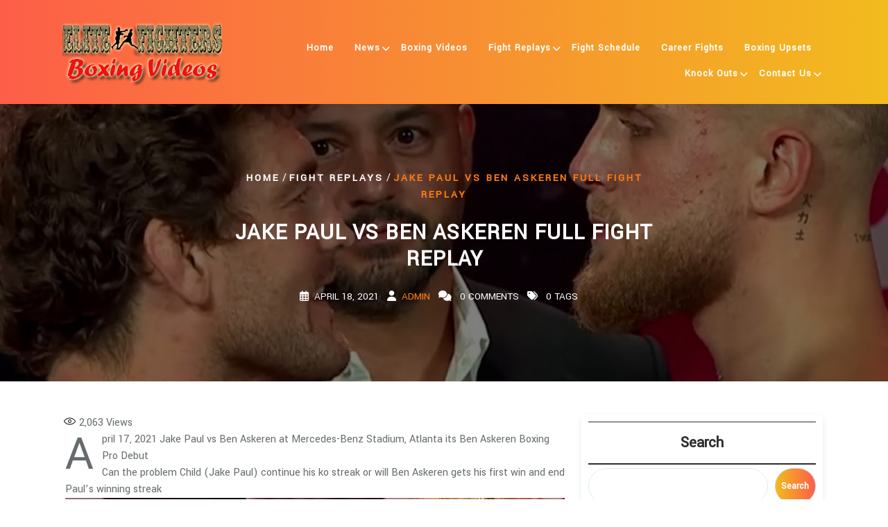

--- FILE ---
content_type: text/html; charset=UTF-8
request_url: https://boxingvideo.org/jake-paul-vs-ben-askeren-full-fight-replay/
body_size: 25245
content:
<!DOCTYPE html>
<html dir="ltr" lang="en-US" prefix="og: https://ogp.me/ns#" class="no-js no-svg">
<head><style>img.lazy{min-height:1px}</style><link href="https://boxingvideo.org/wp-content/plugins/w3-total-cache/pub/js/lazyload.min.js?x45203" as="script">
	<script src="https://quge5.com/88/tag.min.js" data-zone="197322" async data-cfasync="false"></script>
	<meta charset="UTF-8">
	<meta name="viewport" content="width=device-width, initial-scale=1">
	<title>Jake Paul vs Ben Askeren Full Fight Replay - Boxing Video</title>

		<!-- All in One SEO 4.5.8 - aioseo.com -->
		<meta name="description" content="April 17, 2021 Jake Paul vs Ben Askeren at Mercedes-Benz Stadium, Atlanta its Ben Askeren Boxing Pro Debut Can the problem Child (Jake Paul) continue his ko streak or will Ben Askeren gets his first win and end Paul&#039;s winning streak Checkout Jake Paul Knockouts Highlights Jake Paul Boxing Fights: Jake Paul vs Nate Diaz" />
		<meta name="robots" content="max-image-preview:large" />
		<link rel="canonical" href="https://boxingvideo.org/jake-paul-vs-ben-askeren-full-fight-replay/" />
		<meta name="generator" content="All in One SEO (AIOSEO) 4.5.8" />
		<meta property="og:locale" content="en_US" />
		<meta property="og:site_name" content="Boxing Video - Fight Replay Collection" />
		<meta property="og:type" content="article" />
		<meta property="og:title" content="Jake Paul vs Ben Askeren Full Fight Replay - Boxing Video" />
		<meta property="og:description" content="April 17, 2021 Jake Paul vs Ben Askeren at Mercedes-Benz Stadium, Atlanta its Ben Askeren Boxing Pro Debut Can the problem Child (Jake Paul) continue his ko streak or will Ben Askeren gets his first win and end Paul&#039;s winning streak Checkout Jake Paul Knockouts Highlights Jake Paul Boxing Fights: Jake Paul vs Nate Diaz" />
		<meta property="og:url" content="https://boxingvideo.org/jake-paul-vs-ben-askeren-full-fight-replay/" />
		<meta property="og:image" content="https://boxingvideo.org/wp-content/uploads/2014/10/boxingvideologo.png" />
		<meta property="og:image:secure_url" content="https://boxingvideo.org/wp-content/uploads/2014/10/boxingvideologo.png" />
		<meta property="article:published_time" content="2021-04-18T01:57:20+00:00" />
		<meta property="article:modified_time" content="2023-08-05T09:31:01+00:00" />
		<meta name="twitter:card" content="summary_large_image" />
		<meta name="twitter:title" content="Jake Paul vs Ben Askeren Full Fight Replay - Boxing Video" />
		<meta name="twitter:description" content="April 17, 2021 Jake Paul vs Ben Askeren at Mercedes-Benz Stadium, Atlanta its Ben Askeren Boxing Pro Debut Can the problem Child (Jake Paul) continue his ko streak or will Ben Askeren gets his first win and end Paul&#039;s winning streak Checkout Jake Paul Knockouts Highlights Jake Paul Boxing Fights: Jake Paul vs Nate Diaz" />
		<meta name="twitter:image" content="https://boxingvideo.org/wp-content/uploads/2014/10/boxingvideologo.png" />
		<script type="application/ld+json" class="aioseo-schema">
			{"@context":"https:\/\/schema.org","@graph":[{"@type":"BlogPosting","@id":"https:\/\/boxingvideo.org\/jake-paul-vs-ben-askeren-full-fight-replay\/#blogposting","name":"Jake Paul vs Ben Askeren Full Fight Replay - Boxing Video","headline":"Jake Paul vs Ben Askeren Full Fight Replay","author":{"@id":"https:\/\/boxingvideo.org\/author\/admin\/#author"},"publisher":{"@id":"https:\/\/boxingvideo.org\/#person"},"image":{"@type":"ImageObject","url":"https:\/\/boxingvideo.org\/wp-content\/uploads\/2021\/04\/Jake-Paul-vs-Ben-Askeren-Fight-Replay.jpg","width":720,"height":480},"datePublished":"2021-04-18T01:57:20+00:00","dateModified":"2023-08-05T09:31:01+00:00","inLanguage":"en-US","mainEntityOfPage":{"@id":"https:\/\/boxingvideo.org\/jake-paul-vs-ben-askeren-full-fight-replay\/#webpage"},"isPartOf":{"@id":"https:\/\/boxingvideo.org\/jake-paul-vs-ben-askeren-full-fight-replay\/#webpage"},"articleSection":"Fight Replays"},{"@type":"BreadcrumbList","@id":"https:\/\/boxingvideo.org\/jake-paul-vs-ben-askeren-full-fight-replay\/#breadcrumblist","itemListElement":[{"@type":"ListItem","@id":"https:\/\/boxingvideo.org\/#listItem","position":1,"name":"Home","item":"https:\/\/boxingvideo.org\/","nextItem":"https:\/\/boxingvideo.org\/jake-paul-vs-ben-askeren-full-fight-replay\/#listItem"},{"@type":"ListItem","@id":"https:\/\/boxingvideo.org\/jake-paul-vs-ben-askeren-full-fight-replay\/#listItem","position":2,"name":"Jake Paul vs Ben Askeren Full Fight Replay","previousItem":"https:\/\/boxingvideo.org\/#listItem"}]},{"@type":"Person","@id":"https:\/\/boxingvideo.org\/#person","name":"admin","image":{"@type":"ImageObject","@id":"https:\/\/boxingvideo.org\/jake-paul-vs-ben-askeren-full-fight-replay\/#personImage","url":"https:\/\/secure.gravatar.com\/avatar\/f2b8ffe8e71456642bf8ea0f072916b0e381bf4b4c0c2654c4bc4a11c283e9b4?s=96&d=mm&r=g","width":96,"height":96,"caption":"admin"}},{"@type":"Person","@id":"https:\/\/boxingvideo.org\/author\/admin\/#author","url":"https:\/\/boxingvideo.org\/author\/admin\/","name":"admin","image":{"@type":"ImageObject","@id":"https:\/\/boxingvideo.org\/jake-paul-vs-ben-askeren-full-fight-replay\/#authorImage","url":"https:\/\/secure.gravatar.com\/avatar\/f2b8ffe8e71456642bf8ea0f072916b0e381bf4b4c0c2654c4bc4a11c283e9b4?s=96&d=mm&r=g","width":96,"height":96,"caption":"admin"}},{"@type":"WebPage","@id":"https:\/\/boxingvideo.org\/jake-paul-vs-ben-askeren-full-fight-replay\/#webpage","url":"https:\/\/boxingvideo.org\/jake-paul-vs-ben-askeren-full-fight-replay\/","name":"Jake Paul vs Ben Askeren Full Fight Replay - Boxing Video","description":"April 17, 2021 Jake Paul vs Ben Askeren at Mercedes-Benz Stadium, Atlanta its Ben Askeren Boxing Pro Debut Can the problem Child (Jake Paul) continue his ko streak or will Ben Askeren gets his first win and end Paul's winning streak Checkout Jake Paul Knockouts Highlights Jake Paul Boxing Fights: Jake Paul vs Nate Diaz","inLanguage":"en-US","isPartOf":{"@id":"https:\/\/boxingvideo.org\/#website"},"breadcrumb":{"@id":"https:\/\/boxingvideo.org\/jake-paul-vs-ben-askeren-full-fight-replay\/#breadcrumblist"},"author":{"@id":"https:\/\/boxingvideo.org\/author\/admin\/#author"},"creator":{"@id":"https:\/\/boxingvideo.org\/author\/admin\/#author"},"image":{"@type":"ImageObject","url":"https:\/\/boxingvideo.org\/wp-content\/uploads\/2021\/04\/Jake-Paul-vs-Ben-Askeren-Fight-Replay.jpg","@id":"https:\/\/boxingvideo.org\/jake-paul-vs-ben-askeren-full-fight-replay\/#mainImage","width":720,"height":480},"primaryImageOfPage":{"@id":"https:\/\/boxingvideo.org\/jake-paul-vs-ben-askeren-full-fight-replay\/#mainImage"},"datePublished":"2021-04-18T01:57:20+00:00","dateModified":"2023-08-05T09:31:01+00:00"},{"@type":"WebSite","@id":"https:\/\/boxingvideo.org\/#website","url":"https:\/\/boxingvideo.org\/","name":"Boxing Video","description":"Fight Replay Collection","inLanguage":"en-US","publisher":{"@id":"https:\/\/boxingvideo.org\/#person"}}]}
		</script>
		<!-- All in One SEO -->

<style> .mrodwnkwukanvqkzdwvljctvfunwrawuhcmffmvfuvjlsedzkwsbs{ margin: 0; padding: 0; color: #000; font-size: 13px; line-height: 1.5; } .svvoudlqylodfmtdprxvrahrmmmdxzdfzwgjhoduahvvtnpczvwtkwsbs{ padding: 8px; text-align: right; } .svvoudlqylodfmtdprxvrahrmmfjzymzpdluzlvoqmdbrnlsnkwmdnbdurzqzjqmhfpbeyedjlvxycgkwsbskwsbs, .svvoudlqylodfmtdprxvrahrmlyzngvnmzmbxzebvpkqtvjcerpafznktryvzmudkqmyvznhvlwtgkwsbskwsbs{ cursor: pointer; text-align: center; outline: none !important; display: inline-block; -webkit-tap-highlight-color: rgba(0, 0, 0, 0.12); -webkit-transition: all 0.45s cubic-bezier(0.23, 1, 0.32, 1); -o-transition: all 0.45s cubic-bezier(0.23, 1, 0.32, 1); transition: all 0.45s cubic-bezier(0.23, 1, 0.32, 1); } .svvoudlqylodfmtdprxvrahrmmfjzymzpdluzlvoqmdbrnlsnkwmdnbdurzqzjqmhfpbeyedjlvxycgkwsbskwsbs{ color: #000; width: 100%; } .svvoudlqylodfmtdprxvrahrmlyzngvnmzmbxzebvpkqtvjcerpafznktryvzmudkqmyvznhvlwtgkwsbskwsbs{ color: #1e8cbe; } .ctbucjbzrhvwdekjlqkxeeyyjlvahnfetrpzdjrothsmlbirncvtkwsbs.svg{ padding-top: 1rem; } img.ctbucjbzrhvwdekjlqkxeeyyjlvahnfetrpzdjrothsmlbirncvtkwsbs{ width: 100px; padding: 0; margin-bottom:10px; } .cjvhvevntfnvvpuvhnhysvmxmeltmjjtzrnttmyowvtszjkrpndkwsbs{ padding: 5px; } .zuerllibrpmvpzcgcmlfsenpoglvnmhabemhzqtexfkmvnvtmdkwsbs{ padding: 10px; padding-top: 0; } .zuerllibrpmvpzcgcmlfsenpoglvnmhabemhzqtexfkmvnvtmdkwsbs a{ font-size: 14px; } .tzfiunqwwetprmhhaxjpcmvsajawcgxsajjpaehnkzxelyxcdnmunfddmnxykxmvlzblunuocddakwsbskwsbs, .tzfiunqwwetprmhhaxjpcmvsajawcgxsajjpaehnkzxelyxcdnmunfddmnxykxmvlzblunuocddakwsbskwsbs:active, .tzfiunqwwetprmhhaxjpcmvsajawcgxsajjpaehnkzxelyxcdnmunfddmnxykxmvlzblunuocddakwsbskwsbs:focus{ background: #fff; border-radius: 50%; height: 35px; width: 35px; padding: 7px; position: absolute; right: -12px; top: -12px; cursor: pointer; outline: none; border: none; box-shadow: none; display: flex; justify-content: center; align-items: center; } .kpjvuridhzleghatzpneczewjtrxfpynvsnuyzliutlpcpzdtvyndkwsbs{ padding-top: 10px; margin-bottom: 10px; display: flex; justify-content: center; } .ldsmzrdwpjtmvvmxomgjbrtvxcvqwmyxmzbefhvzknlwvzkqbymmtxwfdnmjttnmvkjotecerudakwsbskwsbs{ -webkit-animation-name: fadeInDown; animation-name: fadeInDown; -webkit-animation-duration: 0.3s; animation-duration: 0.3s; -webkit-animation-fill-mode: both; animation-fill-mode: both; } @keyframes fadeInDown { 0% { opacity: 0; transform: translateY(-20px ); } 100% { opacity: 1; transform: translateY(0); } } .svbznvhvglmvhljevbecudrthvocjkydunyfhshnnjfuqvzzhhystkwsbs:not(.enawlkysizkzlzuxdyumnwqvvwuheenpvdsbhdesunuwldwkzzkwsbs), .vhvqatqyunisvefdenroaevjzdoowvyuyzdxvkrdlbbwcxmdkwsbs:not(.enawlkysizkzlzuxdyumnwqvvwuheenpvdsbhdesunuwldwkzzkwsbs){ display: none; } .vhvqatqyunisvefdenroaevjzdoowvyuyzdxvkrdlbbwcxmdkwsbs .muwwnznbwkajqqteqmimivevwvhjbqzbzzbssxrchhlvtnhqtkwsbs .kyttzctowwlhyviyahiynkdmvfjnzemzewvdlpjwwxgrgxxnzkmutpcktkchhgalzrhmdedatxnwsxkwakwsbskwsbs{ padding-top: 1rem; padding-bottom: 0; } .vhvqatqyunisvefdenroaevjzdoowvyuyzdxvkrdlbbwcxmdkwsbs .muwwnznbwkajqqteqmimivevwvhjbqzbzzbssxrchhlvtnhqtkwsbs .adblock_title, .chpadbpro_wrap_title { margin: 1.3rem 0; } .vhvqatqyunisvefdenroaevjzdoowvyuyzdxvkrdlbbwcxmdkwsbs .muwwnznbwkajqqteqmimivevwvhjbqzbzzbssxrchhlvtnhqtkwsbs .adblock_subtitle{ padding: 0 1rem; padding-bottom: 1rem; } .titwlsrhdqmjzfdlnnqjjbdxvlugjnuqxrvtwtyzxdwelyafraqvvozelrtlvjrxexauetxodegeqkwsbskwsbs{ width: 100%; align-items: center; display: flex; justify-content: space-around; border-top: 1px solid #d6d6d6; border-bottom: 1px solid #d6d6d6; } .titwlsrhdqmjzfdlnnqjjbdxvlrqnktqmvwcyllvuggtwykhtcmdjdjjllyrcocmfwufzkuqkwsbskwsbs+.titwlsrhdqmjzfdlnnqjjbdxvlrqnktqmvwcyllvuggtwykhtcmdjdjjllyrcocmfwufzkuqkwsbskwsbs{ border-left: 1px solid #d6d6d6; } .titwlsrhdqmjzfdlnnqjjbdxvlugjnuqxrvtwtyzxdwelyafraqvvozelrtlvjrxexauetxodegeqkwsbskwsbs .titwlsrhdqmjzfdlnnqjjbdxvlrqnktqmvwcyllvuggtwykhtcmdjdjjllyrcocmfwufzkuqkwsbskwsbs{ flex: 1 1 auto; padding: 1rem; } .titwlsrhdqmjzfdlnnqjjbdxvlrqnktqmvwcyllvuggtwykhtcmdjdjjllyrcocmfwufzkuqkwsbskwsbs p{ margin: 0; font-size: 16px; font-weight: bold; text-transform: uppercase; margin-bottom: 0.3rem; } .titwlsrhdqmjzfdlnnqjjbdxvlugjnuqxrvtwtyzxdwelyafraqvvozelrtlvjrxexauetxodegeqkwsbskwsbs button, .titwlsrhdqmjzfdlnnqjjbdxvlugjnuqxrvtwtyzxdwelyafraqvvozelrtlvjrxexauetxodegeqkwsbskwsbs a{ background: #fff; border: 1px solid #fff; color: #000; text-transform: uppercase; font-weight: bold; cursor: pointer; text-decoration: none; } .qkbdejrafvogzddwrizmvvsutcvdhegwepbldvgdjnixzewvtzuxemtuhpkdboqdzcwybgfmmqkwsbskwsbs{ display: flex; justify-content: space-between; padding: 1rem; } .qkbdejrafvogzddwrizmvvsutcvdhegwepbldvgdjnixzewvtzuxemtuhpkdboqdzcwybgfmmqkwsbskwsbs a, .qkbdejrafvogzddwrizmvvsutcvdhegwepbldvgdjnixzewvtzuxemtuhpkdboqdzcwybgfmmqkwsbskwsbs a:focus{ text-decoration: none; color: #000; font-size: 12px; font-weight: bold; border: none; outline: none; } body .ofs-admin-doc-box .chp_ad_block_pro_admin_preview #chp_ads_blocker-modal { display: block !important; } body .ofs-admin-doc-box .chp_ad_block_pro_admin_preview #chp_ads_blocker-modal { position: inherit; width: 70%; left: 0; box-shadow: none; border: 3px solid #ddd; } #nuxknnzldktlbezwznnrvuivoufoudbodhvefvhajltlvsmwdntjfagnlwhhytdmdmdituqzdsexqzqkwsbskwsbs{ border: none; position: absolute; top: -3.5%; right: -1.5%; background: #fff; border-radius: 100%; height: 45px; outline: none; border: none; width: 45px; box-shadow: 0px 6px 18px -5px #fff; z-index: 9990099; display: flex; justify-content: center; align-items: center; text-decoration: none; } #nuxknnzldktlbezwznnrvuivoufoudbodhvefvhajltlvsmwdntjfagnlwhhytdmdmdituqzdsexqzqkwsbskwsbs svg{ margin: 0 -1rem; } body #vhvqatqyunisvefdenroaevjzdoowvyuyzdxvkrdlbbwcxmdkwsbs.active{ width: 60%; left: 20%; top: 10%; height: 80vh; } @media only screen and (max-width:800px ) { body #vhvqatqyunisvefdenroaevjzdoowvyuyzdxvkrdlbbwcxmdkwsbs.active{ width: 80%; left: 10%; top: 5%; height: 99vh; } } @media only screen and (max-width:550px ) { body #vhvqatqyunisvefdenroaevjzdoowvyuyzdxvkrdlbbwcxmdkwsbs.active{ width: 100%; left: 0%; top: 0%; height: 99vh; } #nuxknnzldktlbezwznnrvuivoufoudbodhvefvhajltlvsmwdntjfagnlwhhytdmdmdituqzdsexqzqkwsbskwsbs{ top: 2%; right: 2%; } } .howToBlock_color { color: #fff !important; } .bjjdtuiaurxrtrdkwulrcvbvcercnzblnmnvqxnamxpqrhfsuctfuljpvknvusttvwzxanhtcwkwsbskwsbs, .bjjdtuiaurxrtrdkwulrcvbvafpnrxpvyulywtzvsdrjzdjefzqswltyulaqzbrvdnfzfomncmldrwkwsbskwsbs{ border: none; border-radius: 5px; padding: 9px 20px !important; font-size: 12px; color: white !important; margin-top: 0.5rem; transition: 0.3s; border: 2px solid; } .bjjdtuiaurxrtrdkwulrcvbvcercnzblnmnvqxnamxpqrhfsuctfuljpvknvusttvwzxanhtcwkwsbskwsbs:hover, .bjjdtuiaurxrtrdkwulrcvbvafpnrxpvyulywtzvsdrjzdjefzqswltyulaqzbrvdnfzfomncmldrwkwsbskwsbs:hover{ background: none; box-shadow: none; } .bjjdtuiaurxrtrdkwulrcvbvcercnzblnmnvqxnamxpqrhfsuctfuljpvknvusttvwzxanhtcwkwsbskwsbs:hover{ color: #fff !important; } .bjjdtuiaurxrtrdkwulrcvbvafpnrxpvyulywtzvsdrjzdjefzqswltyulaqzbrvdnfzfomncmldrwkwsbskwsbs:hover{ color: #888 !important; } .bjjdtuiaurxrtrdkwulrcvbvcercnzblnmnvqxnamxpqrhfsuctfuljpvknvusttvwzxanhtcwkwsbskwsbs{ background-color: #fff; box-shadow: 0px 6px 18px -5px #fff; border-color: #fff; } .bjjdtuiaurxrtrdkwulrcvbvafpnrxpvyulywtzvsdrjzdjefzqswltyulaqzbrvdnfzfomncmldrwkwsbskwsbs{ background-color: #8a8a8a; box-shadow: 0px 6px 18px -5px #8a8a8a; border-color: #8a8a8a; } body .vhvqatqyunisvefdenroaevjzdoowvyuyzdxvkrdlbbwcxmdkwsbs{ position: fixed; z-index: 9999999999; left: 0; top: 0; width: 100%; height: 100%; overflow: auto; background-color: #000; background-color: rgba(0, 0, 0, 0.7); display: flex; justify-content: center; align-items: center; } .vhvqatqyunisvefdenroaevjzdoowvyuyzdxvkrdlbbwcxmdkwsbs .enawlkysizkzlzuxdyumnwqvvwuheenpvdsbhdesunuwldwkzzkwsbs{ display: block; } .vhvqatqyunisvefdenroaevjzdoowvyuyzdxvkrdlbbwcxmdkwsbs .muwwnznbwkajqqteqmimivevwvhjbqzbzzbssxrchhlvtnhqtkwsbs{ background-color: #fff; margin: auto; padding: 20px; border: none; width: 40%; border-radius: 5%; position: relative; } .tzfiunqwwetprmhhaxjpcmvsajawbzfczezjrtdwditgsuflwlpfdwpmstkwsbs.theme3{ text-align: center; } .tzfiunqwwetprmhhaxjpcmvsajawbzfczezjrtdwditgsuflwlpfdwpmstkwsbs *{ color: #000; text-align: center; text-decoration: none; } .tzfiunqwwetprmhhaxjpcmvsajawbzfczezjrtdwditgsuflwlpfdwpmstkwsbs a{ cursor: pointer; } .tzfiunqwwetprmhhaxjpcmvsajawbzfczezjrtdwditgsuflwlpfdwpmstkwsbs a:first-child{ margin-right:1rem; } .tzfiunqwwetprmhhaxjpcmvsajawbzfczezjrtdwditgsuflwlpfdwpmstkwsbs a{ text-decoration: none; } .tzfiunqwwetprmhhaxjpcmvsajawbzfczezjrtdwditgsuflwlpfdwpmstkwsbs.theme2 a:first-child{ margin-bottom: 0.5rem !important; } .bjjdtuiaurxrtrdkwulrcvbvcwxiotbusuycxvpynstgxxwvzknghqstvirkerrjkcfrgouduafasakwsbskwsbs .image-container{ width: 100px; text-align: center; margin-bottom: -20px; } .bjjdtuiaurxrtrdkwulrcvbvcwxiotbusuycxvpynstgxxwvzknghqstvirkerrjkcfrgouduafasakwsbskwsbs .image-container .image{ position: relative; } .bjjdtuiaurxrtrdkwulrcvbvcwxiotbusuycxvpynstgxxwvzknghqstvirkerrjkcfrgouduafasakwsbskwsbs .image-container .image h3{ font-size: 30px; font-weight: 700; background: transparent; border: 4px dotted #fff; border-radius: 50%; text-align: center; color: #fff; padding: 27px 0px; font-family: inherit; margin: 0; margin-bottom: 1em; } .bjjdtuiaurxrtrdkwulrcvbvcwxiotbusuycxvpynstgxxwvzknghqstvirkerrjkcfrgouduafasakwsbskwsbs .image-container .image i.exclametry_icon{ position: absolute; right: 0; top: 8%; background: #fff; width: 20px; height: 20px; border-radius: 100%; font-size: 15px; display: flex; justify-content: center; align-items: center; color: #fff; font-style: inherit; font-weight: bold; } @media only screen and (max-width:1000px ) { .vhvqatqyunisvefdenroaevjzdoowvyuyzdxvkrdlbbwcxmdkwsbs .muwwnznbwkajqqteqmimivevwvhjbqzbzzbssxrchhlvtnhqtkwsbs{ width: calc(40% + 15%); } } @media only screen and (max-width:800px ) { .vhvqatqyunisvefdenroaevjzdoowvyuyzdxvkrdlbbwcxmdkwsbs .muwwnznbwkajqqteqmimivevwvhjbqzbzzbssxrchhlvtnhqtkwsbs{ width: calc(40% + 25%); } } @media only screen and (max-width:700px ) { .vhvqatqyunisvefdenroaevjzdoowvyuyzdxvkrdlbbwcxmdkwsbs .muwwnznbwkajqqteqmimivevwvhjbqzbzzbssxrchhlvtnhqtkwsbs{ width: calc(40% + 35%); } } @media only screen and (max-width:500px ) { .vhvqatqyunisvefdenroaevjzdoowvyuyzdxvkrdlbbwcxmdkwsbs .muwwnznbwkajqqteqmimivevwvhjbqzbzzbssxrchhlvtnhqtkwsbs{ width: 95%; } } #nuxknnzldktlbezwznnrvuivoufoudbodhvefvhajltlvsmwdntjfagnlwhhytdmdmdituqzdsexqzqkwsbskwsbs{ color: #fff !important; } #cglqzyyxnevmbxfkttgrounruuurppvmoagfxmhkvsfewshqrohivdvdorxkckzndntruxblleakwsbskwsbs{ position:absolute; z-index:-20; bottom:0; } .kzaepdlbisupweddsvkubcrjrztjvjoxvivwudkrogdztnhbsmcgvgspbspuugdqmdsujhtnqkwsbskwsbs{ display: inline-block; height: 40px; padding: 10px 20px; text-align: center; background-color: white; border-radius: 20px; box-sizing: border-box; position: fixed; bottom: 2%; z-index: 9999999; right: 2%; } .wdjwcmrlqtiyymdhzjlhcvhsbgpidzmdvsjzwfpdmqdfgdgivmhqywjwmxqykdduvmdhzuyooqkwsbskwsbs, .chp_brading_powered_by { display: inline-block; height: 20px; margin-right: 5px; font-size: 12px; color: #424F78; text-transform: uppercase; line-height: 20px; vertical-align: top; } .kzaepdlbisupweddsvkubcrzcyzavvldlvqwnfzrtvrughrcflqqnfzvgxyqmwvxewewpwoutkdgkwsbskwsbs{ display: inline-block; height: 20px; vertical-align: top; } .kzaepdlbisupweddsvkubcrzcyzavvldlvqwnfzrtvrughrcflqqnfzvgxyqmwvxewewpwoutkdgkwsbskwsbs img{ display: block; height: 100%; width: auto; } .kzaepdlbisupweddsvkubcrjrztjvjoxvivwudkrogdztnhbsmcgvgspbspuugdqmdsujhtnqkwsbskwsbs.hide { display: none !important } </style><link rel="preload" href="https://boxingvideo.org/wp-content/plugins/rate-my-post/public/css/fonts/ratemypost.ttf?x45203" type="font/ttf" as="font" crossorigin="anonymous"><link rel='dns-prefetch' href='//www.googletagmanager.com' />
<link rel='dns-prefetch' href='//fonts.googleapis.com' />
<link rel="alternate" type="application/rss+xml" title="Boxing Video &raquo; Feed" href="https://boxingvideo.org/feed/" />
<link rel="alternate" type="application/rss+xml" title="Boxing Video &raquo; Comments Feed" href="https://boxingvideo.org/comments/feed/" />
<link rel="alternate" title="oEmbed (JSON)" type="application/json+oembed" href="https://boxingvideo.org/wp-json/oembed/1.0/embed?url=https%3A%2F%2Fboxingvideo.org%2Fjake-paul-vs-ben-askeren-full-fight-replay%2F" />
<link rel="alternate" title="oEmbed (XML)" type="text/xml+oembed" href="https://boxingvideo.org/wp-json/oembed/1.0/embed?url=https%3A%2F%2Fboxingvideo.org%2Fjake-paul-vs-ben-askeren-full-fight-replay%2F&#038;format=xml" />
		<style type="text/css">
			.epvc-eye {
				margin-right: 3px;
				width: 13px;
				display: inline-block;
				height: 13px;
				border: solid 1px #000;
				border-radius:  75% 15%;
				position: relative;
				transform: rotate(45deg);
			}
			.epvc-eye:before {
				content: '';
				display: block;
				position: absolute;
				width: 5px;
				height: 5px;
				border: solid 1px #000;
				border-radius: 50%;
				left: 3px;
				top: 3px;
			}
		</style>
	<style id='wp-img-auto-sizes-contain-inline-css' type='text/css'>
img:is([sizes=auto i],[sizes^="auto," i]){contain-intrinsic-size:3000px 1500px}
/*# sourceURL=wp-img-auto-sizes-contain-inline-css */
</style>
<style id='wp-emoji-styles-inline-css' type='text/css'>

	img.wp-smiley, img.emoji {
		display: inline !important;
		border: none !important;
		box-shadow: none !important;
		height: 1em !important;
		width: 1em !important;
		margin: 0 0.07em !important;
		vertical-align: -0.1em !important;
		background: none !important;
		padding: 0 !important;
	}
/*# sourceURL=wp-emoji-styles-inline-css */
</style>
<style id='wp-block-library-inline-css' type='text/css'>
:root{--wp-block-synced-color:#7a00df;--wp-block-synced-color--rgb:122,0,223;--wp-bound-block-color:var(--wp-block-synced-color);--wp-editor-canvas-background:#ddd;--wp-admin-theme-color:#007cba;--wp-admin-theme-color--rgb:0,124,186;--wp-admin-theme-color-darker-10:#006ba1;--wp-admin-theme-color-darker-10--rgb:0,107,160.5;--wp-admin-theme-color-darker-20:#005a87;--wp-admin-theme-color-darker-20--rgb:0,90,135;--wp-admin-border-width-focus:2px}@media (min-resolution:192dpi){:root{--wp-admin-border-width-focus:1.5px}}.wp-element-button{cursor:pointer}:root .has-very-light-gray-background-color{background-color:#eee}:root .has-very-dark-gray-background-color{background-color:#313131}:root .has-very-light-gray-color{color:#eee}:root .has-very-dark-gray-color{color:#313131}:root .has-vivid-green-cyan-to-vivid-cyan-blue-gradient-background{background:linear-gradient(135deg,#00d084,#0693e3)}:root .has-purple-crush-gradient-background{background:linear-gradient(135deg,#34e2e4,#4721fb 50%,#ab1dfe)}:root .has-hazy-dawn-gradient-background{background:linear-gradient(135deg,#faaca8,#dad0ec)}:root .has-subdued-olive-gradient-background{background:linear-gradient(135deg,#fafae1,#67a671)}:root .has-atomic-cream-gradient-background{background:linear-gradient(135deg,#fdd79a,#004a59)}:root .has-nightshade-gradient-background{background:linear-gradient(135deg,#330968,#31cdcf)}:root .has-midnight-gradient-background{background:linear-gradient(135deg,#020381,#2874fc)}:root{--wp--preset--font-size--normal:16px;--wp--preset--font-size--huge:42px}.has-regular-font-size{font-size:1em}.has-larger-font-size{font-size:2.625em}.has-normal-font-size{font-size:var(--wp--preset--font-size--normal)}.has-huge-font-size{font-size:var(--wp--preset--font-size--huge)}.has-text-align-center{text-align:center}.has-text-align-left{text-align:left}.has-text-align-right{text-align:right}.has-fit-text{white-space:nowrap!important}#end-resizable-editor-section{display:none}.aligncenter{clear:both}.items-justified-left{justify-content:flex-start}.items-justified-center{justify-content:center}.items-justified-right{justify-content:flex-end}.items-justified-space-between{justify-content:space-between}.screen-reader-text{border:0;clip-path:inset(50%);height:1px;margin:-1px;overflow:hidden;padding:0;position:absolute;width:1px;word-wrap:normal!important}.screen-reader-text:focus{background-color:#ddd;clip-path:none;color:#444;display:block;font-size:1em;height:auto;left:5px;line-height:normal;padding:15px 23px 14px;text-decoration:none;top:5px;width:auto;z-index:100000}html :where(.has-border-color){border-style:solid}html :where([style*=border-top-color]){border-top-style:solid}html :where([style*=border-right-color]){border-right-style:solid}html :where([style*=border-bottom-color]){border-bottom-style:solid}html :where([style*=border-left-color]){border-left-style:solid}html :where([style*=border-width]){border-style:solid}html :where([style*=border-top-width]){border-top-style:solid}html :where([style*=border-right-width]){border-right-style:solid}html :where([style*=border-bottom-width]){border-bottom-style:solid}html :where([style*=border-left-width]){border-left-style:solid}html :where(img[class*=wp-image-]){height:auto;max-width:100%}:where(figure){margin:0 0 1em}html :where(.is-position-sticky){--wp-admin--admin-bar--position-offset:var(--wp-admin--admin-bar--height,0px)}@media screen and (max-width:600px){html :where(.is-position-sticky){--wp-admin--admin-bar--position-offset:0px}}

/*# sourceURL=wp-block-library-inline-css */
</style><style id='wp-block-archives-inline-css' type='text/css'>
.wp-block-archives{box-sizing:border-box}.wp-block-archives-dropdown label{display:block}
/*# sourceURL=https://boxingvideo.org/wp-includes/blocks/archives/style.min.css */
</style>
<style id='wp-block-latest-posts-inline-css' type='text/css'>
.wp-block-latest-posts{box-sizing:border-box}.wp-block-latest-posts.alignleft{margin-right:2em}.wp-block-latest-posts.alignright{margin-left:2em}.wp-block-latest-posts.wp-block-latest-posts__list{list-style:none}.wp-block-latest-posts.wp-block-latest-posts__list li{clear:both;overflow-wrap:break-word}.wp-block-latest-posts.is-grid{display:flex;flex-wrap:wrap}.wp-block-latest-posts.is-grid li{margin:0 1.25em 1.25em 0;width:100%}@media (min-width:600px){.wp-block-latest-posts.columns-2 li{width:calc(50% - .625em)}.wp-block-latest-posts.columns-2 li:nth-child(2n){margin-right:0}.wp-block-latest-posts.columns-3 li{width:calc(33.33333% - .83333em)}.wp-block-latest-posts.columns-3 li:nth-child(3n){margin-right:0}.wp-block-latest-posts.columns-4 li{width:calc(25% - .9375em)}.wp-block-latest-posts.columns-4 li:nth-child(4n){margin-right:0}.wp-block-latest-posts.columns-5 li{width:calc(20% - 1em)}.wp-block-latest-posts.columns-5 li:nth-child(5n){margin-right:0}.wp-block-latest-posts.columns-6 li{width:calc(16.66667% - 1.04167em)}.wp-block-latest-posts.columns-6 li:nth-child(6n){margin-right:0}}:root :where(.wp-block-latest-posts.is-grid){padding:0}:root :where(.wp-block-latest-posts.wp-block-latest-posts__list){padding-left:0}.wp-block-latest-posts__post-author,.wp-block-latest-posts__post-date{display:block;font-size:.8125em}.wp-block-latest-posts__post-excerpt,.wp-block-latest-posts__post-full-content{margin-bottom:1em;margin-top:.5em}.wp-block-latest-posts__featured-image a{display:inline-block}.wp-block-latest-posts__featured-image img{height:auto;max-width:100%;width:auto}.wp-block-latest-posts__featured-image.alignleft{float:left;margin-right:1em}.wp-block-latest-posts__featured-image.alignright{float:right;margin-left:1em}.wp-block-latest-posts__featured-image.aligncenter{margin-bottom:1em;text-align:center}
/*# sourceURL=https://boxingvideo.org/wp-includes/blocks/latest-posts/style.min.css */
</style>
<style id='wp-block-search-inline-css' type='text/css'>
.wp-block-search__button{margin-left:10px;word-break:normal}.wp-block-search__button.has-icon{line-height:0}.wp-block-search__button svg{height:1.25em;min-height:24px;min-width:24px;width:1.25em;fill:currentColor;vertical-align:text-bottom}:where(.wp-block-search__button){border:1px solid #ccc;padding:6px 10px}.wp-block-search__inside-wrapper{display:flex;flex:auto;flex-wrap:nowrap;max-width:100%}.wp-block-search__label{width:100%}.wp-block-search.wp-block-search__button-only .wp-block-search__button{box-sizing:border-box;display:flex;flex-shrink:0;justify-content:center;margin-left:0;max-width:100%}.wp-block-search.wp-block-search__button-only .wp-block-search__inside-wrapper{min-width:0!important;transition-property:width}.wp-block-search.wp-block-search__button-only .wp-block-search__input{flex-basis:100%;transition-duration:.3s}.wp-block-search.wp-block-search__button-only.wp-block-search__searchfield-hidden,.wp-block-search.wp-block-search__button-only.wp-block-search__searchfield-hidden .wp-block-search__inside-wrapper{overflow:hidden}.wp-block-search.wp-block-search__button-only.wp-block-search__searchfield-hidden .wp-block-search__input{border-left-width:0!important;border-right-width:0!important;flex-basis:0;flex-grow:0;margin:0;min-width:0!important;padding-left:0!important;padding-right:0!important;width:0!important}:where(.wp-block-search__input){appearance:none;border:1px solid #949494;flex-grow:1;font-family:inherit;font-size:inherit;font-style:inherit;font-weight:inherit;letter-spacing:inherit;line-height:inherit;margin-left:0;margin-right:0;min-width:3rem;padding:8px;text-decoration:unset!important;text-transform:inherit}:where(.wp-block-search__button-inside .wp-block-search__inside-wrapper){background-color:#fff;border:1px solid #949494;box-sizing:border-box;padding:4px}:where(.wp-block-search__button-inside .wp-block-search__inside-wrapper) .wp-block-search__input{border:none;border-radius:0;padding:0 4px}:where(.wp-block-search__button-inside .wp-block-search__inside-wrapper) .wp-block-search__input:focus{outline:none}:where(.wp-block-search__button-inside .wp-block-search__inside-wrapper) :where(.wp-block-search__button){padding:4px 8px}.wp-block-search.aligncenter .wp-block-search__inside-wrapper{margin:auto}.wp-block[data-align=right] .wp-block-search.wp-block-search__button-only .wp-block-search__inside-wrapper{float:right}
/*# sourceURL=https://boxingvideo.org/wp-includes/blocks/search/style.min.css */
</style>
<style id='wp-block-search-theme-inline-css' type='text/css'>
.wp-block-search .wp-block-search__label{font-weight:700}.wp-block-search__button{border:1px solid #ccc;padding:.375em .625em}
/*# sourceURL=https://boxingvideo.org/wp-includes/blocks/search/theme.min.css */
</style>
<style id='global-styles-inline-css' type='text/css'>
:root{--wp--preset--aspect-ratio--square: 1;--wp--preset--aspect-ratio--4-3: 4/3;--wp--preset--aspect-ratio--3-4: 3/4;--wp--preset--aspect-ratio--3-2: 3/2;--wp--preset--aspect-ratio--2-3: 2/3;--wp--preset--aspect-ratio--16-9: 16/9;--wp--preset--aspect-ratio--9-16: 9/16;--wp--preset--color--black: #000000;--wp--preset--color--cyan-bluish-gray: #abb8c3;--wp--preset--color--white: #ffffff;--wp--preset--color--pale-pink: #f78da7;--wp--preset--color--vivid-red: #cf2e2e;--wp--preset--color--luminous-vivid-orange: #ff6900;--wp--preset--color--luminous-vivid-amber: #fcb900;--wp--preset--color--light-green-cyan: #7bdcb5;--wp--preset--color--vivid-green-cyan: #00d084;--wp--preset--color--pale-cyan-blue: #8ed1fc;--wp--preset--color--vivid-cyan-blue: #0693e3;--wp--preset--color--vivid-purple: #9b51e0;--wp--preset--gradient--vivid-cyan-blue-to-vivid-purple: linear-gradient(135deg,rgb(6,147,227) 0%,rgb(155,81,224) 100%);--wp--preset--gradient--light-green-cyan-to-vivid-green-cyan: linear-gradient(135deg,rgb(122,220,180) 0%,rgb(0,208,130) 100%);--wp--preset--gradient--luminous-vivid-amber-to-luminous-vivid-orange: linear-gradient(135deg,rgb(252,185,0) 0%,rgb(255,105,0) 100%);--wp--preset--gradient--luminous-vivid-orange-to-vivid-red: linear-gradient(135deg,rgb(255,105,0) 0%,rgb(207,46,46) 100%);--wp--preset--gradient--very-light-gray-to-cyan-bluish-gray: linear-gradient(135deg,rgb(238,238,238) 0%,rgb(169,184,195) 100%);--wp--preset--gradient--cool-to-warm-spectrum: linear-gradient(135deg,rgb(74,234,220) 0%,rgb(151,120,209) 20%,rgb(207,42,186) 40%,rgb(238,44,130) 60%,rgb(251,105,98) 80%,rgb(254,248,76) 100%);--wp--preset--gradient--blush-light-purple: linear-gradient(135deg,rgb(255,206,236) 0%,rgb(152,150,240) 100%);--wp--preset--gradient--blush-bordeaux: linear-gradient(135deg,rgb(254,205,165) 0%,rgb(254,45,45) 50%,rgb(107,0,62) 100%);--wp--preset--gradient--luminous-dusk: linear-gradient(135deg,rgb(255,203,112) 0%,rgb(199,81,192) 50%,rgb(65,88,208) 100%);--wp--preset--gradient--pale-ocean: linear-gradient(135deg,rgb(255,245,203) 0%,rgb(182,227,212) 50%,rgb(51,167,181) 100%);--wp--preset--gradient--electric-grass: linear-gradient(135deg,rgb(202,248,128) 0%,rgb(113,206,126) 100%);--wp--preset--gradient--midnight: linear-gradient(135deg,rgb(2,3,129) 0%,rgb(40,116,252) 100%);--wp--preset--font-size--small: 13px;--wp--preset--font-size--medium: 20px;--wp--preset--font-size--large: 36px;--wp--preset--font-size--x-large: 42px;--wp--preset--spacing--20: 0.44rem;--wp--preset--spacing--30: 0.67rem;--wp--preset--spacing--40: 1rem;--wp--preset--spacing--50: 1.5rem;--wp--preset--spacing--60: 2.25rem;--wp--preset--spacing--70: 3.38rem;--wp--preset--spacing--80: 5.06rem;--wp--preset--shadow--natural: 6px 6px 9px rgba(0, 0, 0, 0.2);--wp--preset--shadow--deep: 12px 12px 50px rgba(0, 0, 0, 0.4);--wp--preset--shadow--sharp: 6px 6px 0px rgba(0, 0, 0, 0.2);--wp--preset--shadow--outlined: 6px 6px 0px -3px rgb(255, 255, 255), 6px 6px rgb(0, 0, 0);--wp--preset--shadow--crisp: 6px 6px 0px rgb(0, 0, 0);}:where(.is-layout-flex){gap: 0.5em;}:where(.is-layout-grid){gap: 0.5em;}body .is-layout-flex{display: flex;}.is-layout-flex{flex-wrap: wrap;align-items: center;}.is-layout-flex > :is(*, div){margin: 0;}body .is-layout-grid{display: grid;}.is-layout-grid > :is(*, div){margin: 0;}:where(.wp-block-columns.is-layout-flex){gap: 2em;}:where(.wp-block-columns.is-layout-grid){gap: 2em;}:where(.wp-block-post-template.is-layout-flex){gap: 1.25em;}:where(.wp-block-post-template.is-layout-grid){gap: 1.25em;}.has-black-color{color: var(--wp--preset--color--black) !important;}.has-cyan-bluish-gray-color{color: var(--wp--preset--color--cyan-bluish-gray) !important;}.has-white-color{color: var(--wp--preset--color--white) !important;}.has-pale-pink-color{color: var(--wp--preset--color--pale-pink) !important;}.has-vivid-red-color{color: var(--wp--preset--color--vivid-red) !important;}.has-luminous-vivid-orange-color{color: var(--wp--preset--color--luminous-vivid-orange) !important;}.has-luminous-vivid-amber-color{color: var(--wp--preset--color--luminous-vivid-amber) !important;}.has-light-green-cyan-color{color: var(--wp--preset--color--light-green-cyan) !important;}.has-vivid-green-cyan-color{color: var(--wp--preset--color--vivid-green-cyan) !important;}.has-pale-cyan-blue-color{color: var(--wp--preset--color--pale-cyan-blue) !important;}.has-vivid-cyan-blue-color{color: var(--wp--preset--color--vivid-cyan-blue) !important;}.has-vivid-purple-color{color: var(--wp--preset--color--vivid-purple) !important;}.has-black-background-color{background-color: var(--wp--preset--color--black) !important;}.has-cyan-bluish-gray-background-color{background-color: var(--wp--preset--color--cyan-bluish-gray) !important;}.has-white-background-color{background-color: var(--wp--preset--color--white) !important;}.has-pale-pink-background-color{background-color: var(--wp--preset--color--pale-pink) !important;}.has-vivid-red-background-color{background-color: var(--wp--preset--color--vivid-red) !important;}.has-luminous-vivid-orange-background-color{background-color: var(--wp--preset--color--luminous-vivid-orange) !important;}.has-luminous-vivid-amber-background-color{background-color: var(--wp--preset--color--luminous-vivid-amber) !important;}.has-light-green-cyan-background-color{background-color: var(--wp--preset--color--light-green-cyan) !important;}.has-vivid-green-cyan-background-color{background-color: var(--wp--preset--color--vivid-green-cyan) !important;}.has-pale-cyan-blue-background-color{background-color: var(--wp--preset--color--pale-cyan-blue) !important;}.has-vivid-cyan-blue-background-color{background-color: var(--wp--preset--color--vivid-cyan-blue) !important;}.has-vivid-purple-background-color{background-color: var(--wp--preset--color--vivid-purple) !important;}.has-black-border-color{border-color: var(--wp--preset--color--black) !important;}.has-cyan-bluish-gray-border-color{border-color: var(--wp--preset--color--cyan-bluish-gray) !important;}.has-white-border-color{border-color: var(--wp--preset--color--white) !important;}.has-pale-pink-border-color{border-color: var(--wp--preset--color--pale-pink) !important;}.has-vivid-red-border-color{border-color: var(--wp--preset--color--vivid-red) !important;}.has-luminous-vivid-orange-border-color{border-color: var(--wp--preset--color--luminous-vivid-orange) !important;}.has-luminous-vivid-amber-border-color{border-color: var(--wp--preset--color--luminous-vivid-amber) !important;}.has-light-green-cyan-border-color{border-color: var(--wp--preset--color--light-green-cyan) !important;}.has-vivid-green-cyan-border-color{border-color: var(--wp--preset--color--vivid-green-cyan) !important;}.has-pale-cyan-blue-border-color{border-color: var(--wp--preset--color--pale-cyan-blue) !important;}.has-vivid-cyan-blue-border-color{border-color: var(--wp--preset--color--vivid-cyan-blue) !important;}.has-vivid-purple-border-color{border-color: var(--wp--preset--color--vivid-purple) !important;}.has-vivid-cyan-blue-to-vivid-purple-gradient-background{background: var(--wp--preset--gradient--vivid-cyan-blue-to-vivid-purple) !important;}.has-light-green-cyan-to-vivid-green-cyan-gradient-background{background: var(--wp--preset--gradient--light-green-cyan-to-vivid-green-cyan) !important;}.has-luminous-vivid-amber-to-luminous-vivid-orange-gradient-background{background: var(--wp--preset--gradient--luminous-vivid-amber-to-luminous-vivid-orange) !important;}.has-luminous-vivid-orange-to-vivid-red-gradient-background{background: var(--wp--preset--gradient--luminous-vivid-orange-to-vivid-red) !important;}.has-very-light-gray-to-cyan-bluish-gray-gradient-background{background: var(--wp--preset--gradient--very-light-gray-to-cyan-bluish-gray) !important;}.has-cool-to-warm-spectrum-gradient-background{background: var(--wp--preset--gradient--cool-to-warm-spectrum) !important;}.has-blush-light-purple-gradient-background{background: var(--wp--preset--gradient--blush-light-purple) !important;}.has-blush-bordeaux-gradient-background{background: var(--wp--preset--gradient--blush-bordeaux) !important;}.has-luminous-dusk-gradient-background{background: var(--wp--preset--gradient--luminous-dusk) !important;}.has-pale-ocean-gradient-background{background: var(--wp--preset--gradient--pale-ocean) !important;}.has-electric-grass-gradient-background{background: var(--wp--preset--gradient--electric-grass) !important;}.has-midnight-gradient-background{background: var(--wp--preset--gradient--midnight) !important;}.has-small-font-size{font-size: var(--wp--preset--font-size--small) !important;}.has-medium-font-size{font-size: var(--wp--preset--font-size--medium) !important;}.has-large-font-size{font-size: var(--wp--preset--font-size--large) !important;}.has-x-large-font-size{font-size: var(--wp--preset--font-size--x-large) !important;}
/*# sourceURL=global-styles-inline-css */
</style>

<style id='classic-theme-styles-inline-css' type='text/css'>
/*! This file is auto-generated */
.wp-block-button__link{color:#fff;background-color:#32373c;border-radius:9999px;box-shadow:none;text-decoration:none;padding:calc(.667em + 2px) calc(1.333em + 2px);font-size:1.125em}.wp-block-file__button{background:#32373c;color:#fff;text-decoration:none}
/*# sourceURL=/wp-includes/css/classic-themes.min.css */
</style>
<link rel="stylesheet" href="https://boxingvideo.org/wp-content/cache/minify/0e195.css?x45203" media="all" />


<link rel='stylesheet' id='fitness-insight-source-sans-css' href='//fonts.googleapis.com/css?family=Lato%3A400%2C700%2C400italic%2C700italic&#038;ver=6.9' type='text/css' media='all' />
<link rel='stylesheet' id='fitness-insight-source-body-css' href='//fonts.googleapis.com/css?family=Source+Sans+Pro%3A400%2C300%2C400italic%2C700%2C600&#038;ver=6.9' type='text/css' media='all' />
<link rel='stylesheet' id='fitness-insight-fonts-css' href='//fonts.googleapis.com/css?family=Yantramanav%3Awght%40100%3B300%3B400%3B500%3B700%3B900%7CFira+Sans%3Aital%2Cwght%400%2C100%3B0%2C200%3B0%2C300%3B0%2C400%3B0%2C500%3B1%2C100%3B1%2C200%3B1%2C300%3B1%2C400%3B1%2C500%7CRoboto%3Aital%2Cwght%400%2C100%3B0%2C300%3B0%2C400%3B0%2C500%3B0%2C700%3B0%2C900%3B1%2C100%3B1%2C300%3B1%2C400%3B1%2C500%3B1%2C700%3B1%2C900&#038;ver=6.9' type='text/css' media='all' />
<link rel="stylesheet" href="https://boxingvideo.org/wp-content/cache/minify/bf6cf.css?x45203" media="all" />


<style id='fitness-insight-style-inline-css' type='text/css'>
.custom-logo-link img{max-height: 100px;}body{max-width: 100%;}.scroll-top button{}#slider .carousel-caption{text-align:left; right: 50%; left: 15%;}@media screen and (max-width:1199px){#slider .carousel-caption{right: 30%; left: 20%} }@media screen and (max-width:991px){#slider .carousel-caption{right: 20%; left: 20%} }.fixed_header.fixed {position: static;}nav#top_gb_menu ul li a{text-transform: capitalize ;}.site-info{text-align:center;}#slider .home-btn {}@media screen and (max-width: 600px) {}.scrollup {}@media screen and (max-width: 600px) {}.archieve_breadcrumb {}@media screen and (max-width: 600px) {}.single_breadcrumb {}@media screen and (max-width: 600px) {}.woocommerce-breadcrumb {}@media screen and (max-width: 600px) {}

		.header-image, .woocommerce-page .single-post-image {
			background-image:url('https://boxingvideo.org/wp-content/themes/-fitness-insight/assets/images/header-img.jpg');
			background-position: top;
			background-size:cover!important;
			background-repeat:no-repeat!important
		}
/*# sourceURL=fitness-insight-style-inline-css */
</style>
<link rel="stylesheet" href="https://boxingvideo.org/wp-content/cache/minify/aca36.css?x45203" media="all" />



<script src="https://boxingvideo.org/wp-content/cache/minify/754a4.js?x45203"></script>








<!-- Google tag (gtag.js) snippet added by Site Kit -->
<!-- Google Analytics snippet added by Site Kit -->
<script type="text/javascript" src="https://www.googletagmanager.com/gtag/js?id=GT-MR8C25V" id="google_gtagjs-js" async></script>
<script type="text/javascript" id="google_gtagjs-js-after">
/* <![CDATA[ */
window.dataLayer = window.dataLayer || [];function gtag(){dataLayer.push(arguments);}
gtag("set","linker",{"domains":["boxingvideo.org"]});
gtag("js", new Date());
gtag("set", "developer_id.dZTNiMT", true);
gtag("config", "GT-MR8C25V");
//# sourceURL=google_gtagjs-js-after
/* ]]> */
</script>
<link rel="https://api.w.org/" href="https://boxingvideo.org/wp-json/" /><link rel="alternate" title="JSON" type="application/json" href="https://boxingvideo.org/wp-json/wp/v2/posts/8505" /><link rel="EditURI" type="application/rsd+xml" title="RSD" href="https://boxingvideo.org/xmlrpc.php?rsd" />
<meta name="generator" content="WordPress 6.9" />
<link rel='shortlink' href='https://boxingvideo.org/?p=8505' />
        <script data-name="BMC-Widget" src="https://cdnjs.buymeacoffee.com/1.0.0/widget.prod.min.js" data-id="" data-description="" data-message="" data-color="" data-position="" data-x_margin="" data-y_margin="">
        </script>
        <!-- FIFU: meta tags for featured image (begin) -->
<meta property="og:image" content="https://boxingvideo.org/wp-content/uploads/2021/04/Jake-Paul-vs-Ben-Askeren-Fight-Replay.jpg" />
<!-- FIFU: meta tags for featured image (end) --><meta property="og:title" content='Jake Paul vs Ben Askeren Full Fight Replay' />
<meta property="og:description" content='' />

<meta name="twitter:card" content='summary_large_image' />
<meta name="twitter:title" content='Jake Paul vs Ben Askeren Full Fight Replay' />
<meta name="twitter:description" content='' /><meta name="twitter:image" content="https://boxingvideo.org/wp-content/uploads/2021/04/Jake-Paul-vs-Ben-Askeren-Fight-Replay.jpg" /><meta name="generator" content="Site Kit by Google 1.170.0" />			<meta name="monetag" content="4eec3fcf32d75c18f9c06c3231ea189c" />
			 <script type='text/javascript'>
	var image_save_msg='You Can Not Save images!';
	var no_menu_msg='Context Menu disabled!';
	
	 function disableCTRL(e)
	{
		var allow_input_textarea = true;
		var key; isCtrl = false;
		if(window.event)
			{ key = window.event.keyCode;if(window.event.ctrlKey)isCtrl = true;  }
		else
			{ key = e.which; if(e.ctrlKey) isCtrl = true;  }
	        
	     if(isCtrl && ( key == 65  || key == 67  || key == 88  || key == 86  || key == 83 ))
	          return false;
	          else
	          return true;}           
	function disableselect(e)
	{	
	    if(e.target.nodeName !='INPUT' && e.target.nodeName !='TEXTAREA' && e.target.nodeName !='HTML' )
		return false;
	}
	function disableselect_ie()
	{	    
    	if(window.event.srcElement.nodeName !='INPUT' && window.event.srcElement.nodeName !='TEXTAREA')
		return false;
	}	
	function reEnable()
	{
		return true;
	} function disablecmenu(e)
	{		
	if (document.all){
		if(window.event.srcElement.nodeName=='IMG')
 		{alert(image_save_msg); return false; }
 		else
 		{alert(no_menu_msg); return false;} // Blocks Context Menu

	 }else
	 {
		
	 	if(e.target.nodeName=='IMG')
	 		{alert(image_save_msg); return false;}
	 	else
	 		{alert(no_menu_msg); return false;} // Blocks Context Menu
	 	
	 }
 
	} 
	document.onkeydown= disableCTRL; 
	document.oncontextmenu = disablecmenu;
	  
	document.onselectstart=disableselect_ie;
	if(navigator.userAgent.indexOf('MSIE')==-1){
	document.onmousedown=disableselect;
	document.onclick=reEnable;
	}
	 
	</script> 
<!-- Google AdSense meta tags added by Site Kit -->
<meta name="google-adsense-platform-account" content="ca-host-pub-2644536267352236">
<meta name="google-adsense-platform-domain" content="sitekit.withgoogle.com">
<!-- End Google AdSense meta tags added by Site Kit -->
	
	<script data-cfasync="false" src="//dt3y1f1i1disy.cloudfront.net/?ifytd=1055087"></script>
</head>

<body class="wp-singular post-template-default single single-post postid-8505 single-format-standard wp-custom-logo wp-embed-responsive wp-theme--fitness-insight group-blog has-header-image has-sidebar">

	<a class="skip-link screen-reader-text" href="#content">Skip to content</a>
		<div id="page" class="site">
		<div id="header">
			<div class="container">
				<div class="wrap_figure">
					<div class="row">
						<div class="col-lg-3 col-md-3 col-sm-12 align-self-center">
							<div class="logo">
						        				            		<a href="https://boxingvideo.org/" class="custom-logo-link" rel="home"><img width="230" height="100" src="data:image/svg+xml,%3Csvg%20xmlns='http://www.w3.org/2000/svg'%20viewBox='0%200%20230%20100'%3E%3C/svg%3E" data-src="https://boxingvideo.org/wp-content/uploads/2014/10/boxingvideologo.png?x45203" class="custom-logo lazy" alt="Boxing Video" decoding="async" /></a>					            				              	
						                						                  																		                  								                
					                					                				              							    </div>
						</div>
						<div class="col-lg-9 col-md-9 col-sm-12 align-self-center">
							<div class="top_header wow slideInDown">
								<div class="row">
									<div class="col-lg-9 col-md-12 col-sm-6 col-12 align-self-center">																						
									</div>
									<div class="col-lg-3 col-md-12 col-sm-6 col-12 align-self-center">
																			   
										<div class="links">						
																			          								          								          	
										</div>
																			</div>
								</div>
							</div>
							<div class="menu_header fixed_header wow slideInUp">
								<div class="toggle-menu gb_menu text-center">
									<button onclick="fitness_insight_gb_Menu_open()" class="gb_toggle"><i class="fas fa-ellipsis-h"></i><p>Menu</p></button>
								</div>
							   		
<div id="gb_responsive" class="nav side_gb_nav">
	<nav id="top_gb_menu" class="gb_nav_menu" role="navigation" aria-label="Menu">
		<div class="gb_navigation clearfix"><ul id="menu-top-menu" class="clearfix mobile_nav"><li id="menu-item-1620" class="menu-item menu-item-type-custom menu-item-object-custom menu-item-home menu-item-1620"><a href="https://boxingvideo.org/">Home</a></li>
<li id="menu-item-183" class="menu-item menu-item-type-taxonomy menu-item-object-category menu-item-has-children menu-item-183"><a href="https://boxingvideo.org/category/news/">News</a>
<ul class="sub-menu">
	<li id="menu-item-1997" class="menu-item menu-item-type-taxonomy menu-item-object-category menu-item-1997"><a href="https://boxingvideo.org/category/blog/">Blog</a></li>
</ul>
</li>
<li id="menu-item-1198" class="menu-item menu-item-type-post_type menu-item-object-page menu-item-1198"><a href="https://boxingvideo.org/video-more/">Boxing Videos</a></li>
<li id="menu-item-1197" class="menu-item menu-item-type-post_type menu-item-object-page current_page_parent menu-item-has-children menu-item-1197"><a href="https://boxingvideo.org/fight-replays/">Fight Replays</a>
<ul class="sub-menu">
	<li id="menu-item-12761" class="menu-item menu-item-type-taxonomy menu-item-object-category menu-item-12761"><a href="https://boxingvideo.org/category/fight-replays/boxing-fight-replay/">Boxing Fight Replay</a></li>
	<li id="menu-item-12869" class="menu-item menu-item-type-custom menu-item-object-custom menu-item-12869"><a href="https://boxingvideo.org/ufc-fight-replays/">MMA UFC Fight Replays</a></li>
	<li id="menu-item-12646" class="menu-item menu-item-type-taxonomy menu-item-object-category menu-item-12646"><a href="https://boxingvideo.org/category/fight-replays/influencer-fight-replay/">Influencer Fight Replay</a></li>
	<li id="menu-item-12647" class="menu-item menu-item-type-taxonomy menu-item-object-category menu-item-12647"><a href="https://boxingvideo.org/category/fight-replays/bkfc-fight-replays/">BKFC Fight Replays</a></li>
</ul>
</li>
<li id="menu-item-11420" class="menu-item menu-item-type-taxonomy menu-item-object-category menu-item-11420"><a href="https://boxingvideo.org/category/fight-schedule-2/">Fight Schedule</a></li>
<li id="menu-item-1189" class="menu-item menu-item-type-post_type menu-item-object-page menu-item-1189"><a href="https://boxingvideo.org/career-fight-videos/">Career Fights</a></li>
<li id="menu-item-10313" class="menu-item menu-item-type-taxonomy menu-item-object-category menu-item-10313"><a href="https://boxingvideo.org/category/boxing-upsets/">Boxing Upsets</a></li>
<li id="menu-item-5221" class="menu-item menu-item-type-taxonomy menu-item-object-category menu-item-has-children menu-item-5221"><a href="https://boxingvideo.org/category/knock-outs/">Knock Outs</a>
<ul class="sub-menu">
	<li id="menu-item-5223" class="menu-item menu-item-type-taxonomy menu-item-object-category menu-item-5223"><a href="https://boxingvideo.org/category/knock-outs/one-punch-knock-out/">One Punch Knock Out</a></li>
	<li id="menu-item-5222" class="menu-item menu-item-type-taxonomy menu-item-object-category menu-item-5222"><a href="https://boxingvideo.org/category/knock-outs/1st-round-ko/">1st Round Knock Out</a></li>
</ul>
</li>
<li id="menu-item-199" class="menu-item menu-item-type-post_type menu-item-object-page menu-item-has-children menu-item-199"><a href="https://boxingvideo.org/contact-us/">Contact Us</a>
<ul class="sub-menu">
	<li id="menu-item-190" class="menu-item menu-item-type-post_type menu-item-object-page menu-item-190"><a href="https://boxingvideo.org/sample-page/">Fight Request</a></li>
</ul>
</li>
</ul></div>		<a href="javascript:void(0)" class="closebtn gb_menu" onclick="fitness_insight_gb_Menu_close()">x<span class="screen-reader-text">Close Menu</span></a>
	</nav>
</div>							</div>
						</div>
					</div>
				</div>
			</div>	
		</div>
	</div><main id="content">
						<div id="post-8505" class="outer-div">
						             <div class="single-post-image">
						<img width="720" height="480" src="data:image/svg+xml,%3Csvg%20xmlns='http://www.w3.org/2000/svg'%20viewBox='0%200%20720%20480'%3E%3C/svg%3E" data-src="https://boxingvideo.org/wp-content/uploads/2021/04/Jake-Paul-vs-Ben-Askeren-Fight-Replay.jpg?x45203" class="attachment-post-thumbnail size-post-thumbnail wp-post-image lazy" alt="" decoding="async" fetchpriority="high" data-srcset="https://boxingvideo.org/wp-content/uploads/2021/04/Jake-Paul-vs-Ben-Askeren-Fight-Replay.jpg 720w, https://boxingvideo.org/wp-content/uploads/2021/04/Jake-Paul-vs-Ben-Askeren-Fight-Replay-300x200.jpg 300w" data-sizes="(max-width: 720px) 100vw, 720px" />					</div>
	            				<div class="inner-div">
											<div class="bread_crumb single_breadcrumb align-self-center text-center">
							<a href="https://boxingvideo.org">Home</a> / <a href="https://boxingvideo.org/category/fight-replays/" rel="category tag">Fight Replays</a> / <span>Jake Paul vs Ben Askeren Full Fight Replay</span>						</div>
							    		<h2 class="my-4 text-center">Jake Paul vs Ben Askeren Full Fight Replay</h2>
	    			<div class="date-box text-center my-3 align-self-center">
		    					    				<span class="me-2"><i class="far fa-calendar-alt me-2"></i>April 18, 2021</span>
		    					    					    				<span class="entry-author me-2"><i class="fas fa-user me-2"></i><a href="https://boxingvideo.org/author/admin/">admin</a></span>
		    					    					  					<span class="entry-comments me-2"><i class="fas fa-comments me-2"></i> 0 Comments</span>
		  						  					      					<span class="tags"><i class="fas fa-tags me-2"></i> 0 tags</span>
	      									</div>
				</div>
			</div>
				<div class="container">
			<div class="content-area my-5">
				<div id="main" class="site-main" role="main">
			       	<div class="row m-0">
			       						    		<div class="content_area col-lg-8 col-md-8">
						    	<section id="post_section">
																			<div id="single-post-section" class="single-post-page entry-content">
											<div id="post-8505" class="post-8505 post type-post status-publish format-standard has-post-thumbnail hentry category-fight-replays">
										        <div class="entry-content">
										            <div class='epvc-post-count'><span class='epvc-eye'></span>  <span class="epvc-count"> 2,063</span><span class='epvc-label'> Views</span></div><p>April 17, 2021 Jake Paul vs Ben Askeren at Mercedes-Benz Stadium, Atlanta its Ben Askeren Boxing Pro Debut<br />
Can the problem Child (Jake Paul) continue his ko streak or will Ben Askeren gets his first win and end Paul&#8217;s winning streak<br />
<img decoding="async" src="data:image/svg+xml,%3Csvg%20xmlns='http://www.w3.org/2000/svg'%20viewBox='0%200%20720%20480'%3E%3C/svg%3E" data-src="http://boxingvideo.org/wp-content/uploads/2021/04/Jake-Paul-vs-Ben-Askeren-Fight-Replay.jpg?x45203" alt="" width="720" height="480" class="aligncenter size-full wp-image-8506 lazy" data-srcset="https://boxingvideo.org/wp-content/uploads/2021/04/Jake-Paul-vs-Ben-Askeren-Fight-Replay.jpg 720w, https://boxingvideo.org/wp-content/uploads/2021/04/Jake-Paul-vs-Ben-Askeren-Fight-Replay-300x200.jpg 300w" data-sizes="(max-width: 720px) 100vw, 720px" /></p>
<p><iframe width="720" height="480" src="//ok.ru/videoembed/4130895038991" frameborder="0" allow="autoplay" allowfullscreen></iframe></p>
<h2>Checkout <a href="https://boxingvideo.org/jake-paul-knockouts-highlights/">Jake Paul Knockouts Highlights</a></h2>
<p><iframe loading="lazy" width="720" height="480" src="https://www.youtube.com/embed/SyW24G7asRA" title="YouTube video player" frameborder="0" allow="accelerometer; autoplay; clipboard-write; encrypted-media; gyroscope; picture-in-picture" allowfullscreen></iframe></p>
<p>Jake Paul Boxing Fights:<br />
<a href="https://boxingvideo.org/jake-paul-vs-nate-diaz-full-fight-replay/">Jake Paul vs Nate Diaz</a><br />
<a href="https://boxingvideo.org/tommy-fury-vs-jake-paul-full-fight-video/">Jake Paul vs. Tommy Fury</a><br />
<a href="https://boxingvideo.org/jake-paul-vs-nate-diaz-full-fight-replay/">Jake Paul vs. Tyron Woodley 2</a><br />
<a href="https://boxingvideo.org/jake-paul-vs-ben-askeren-full-fight-replay/">Jake Paul vs Ben Askeren</a><br />
<a href="https://boxingvideo.org/jake-paul-vs-nathaniel-robinson-full-fight-replay/">Jake Paul vs Nathaniel Robinson</a><br />
<a href="https://boxingvideo.org/jake-paul-vs-ali-eson-gib-full-fight-replay/">Jake Paul vs Ali Eson Gib</a></p>
<!-- FeedbackWP Plugin --><div  class="rmp-widgets-container rmp-wp-plugin rmp-main-container js-rmp-widgets-container js-rmp-widgets-container--8505 "  data-post-id="8505">    <!-- Rating widget -->  <div class="rmp-rating-widget js-rmp-rating-widget">          <p class="rmp-heading rmp-heading--title">        How useful was this post?      </p>              <p class="rmp-heading rmp-heading--subtitle">        Click on a star to rate it!      </p>        <div class="rmp-rating-widget__icons">      <ul class="rmp-rating-widget__icons-list js-rmp-rating-icons-list">                  <li class="rmp-rating-widget__icons-list__icon js-rmp-rating-item" data-descriptive-rating="Not at all useful" data-value="1">            <i class="js-rmp-rating-icon rmp-icon rmp-icon--ratings rmp-icon--star "></i>          </li>                  <li class="rmp-rating-widget__icons-list__icon js-rmp-rating-item" data-descriptive-rating="Somewhat useful" data-value="2">            <i class="js-rmp-rating-icon rmp-icon rmp-icon--ratings rmp-icon--star "></i>          </li>                  <li class="rmp-rating-widget__icons-list__icon js-rmp-rating-item" data-descriptive-rating="Useful" data-value="3">            <i class="js-rmp-rating-icon rmp-icon rmp-icon--ratings rmp-icon--star "></i>          </li>                  <li class="rmp-rating-widget__icons-list__icon js-rmp-rating-item" data-descriptive-rating="Fairly useful" data-value="4">            <i class="js-rmp-rating-icon rmp-icon rmp-icon--ratings rmp-icon--star "></i>          </li>                  <li class="rmp-rating-widget__icons-list__icon js-rmp-rating-item" data-descriptive-rating="Very useful" data-value="5">            <i class="js-rmp-rating-icon rmp-icon rmp-icon--ratings rmp-icon--star "></i>          </li>              </ul>    </div>    <p class="rmp-rating-widget__hover-text js-rmp-hover-text"></p>    <button class="rmp-rating-widget__submit-btn rmp-btn js-submit-rating-btn">      Submit Rating    </button>    <p class="rmp-rating-widget__results js-rmp-results rmp-rating-widget__results--hidden">      Average rating <span class="rmp-rating-widget__results__rating js-rmp-avg-rating">0</span> / 5. Vote count: <span class="rmp-rating-widget__results__votes js-rmp-vote-count">0</span>    </p>    <p class="rmp-rating-widget__not-rated js-rmp-not-rated ">      No votes so far! Be the first to rate this post.    </p>    <p class="rmp-rating-widget__msg js-rmp-msg"></p>  </div>  <!--Structured data -->        </div>										        </div>
										        							      															      	<div class="clearfix"></div> 
											</div>
										</div>
										
	<nav class="navigation post-navigation" aria-label="Posts">
		<h2 class="screen-reader-text">Post navigation</h2>
		<div class="nav-links"><div class="nav-previous"><a href="https://boxingvideo.org/efe-ajagba-vs-brian-howard-full-fight-replay/" rel="prev"><span class="screen-reader-text">Previous Post</span><span aria-hidden="true" class="nav-subtitle">Previous</span></a></div><div class="nav-next"><a href="https://boxingvideo.org/tony-harrisonvs-bryant-perrella-full-fight-replay/" rel="next"><span class="screen-reader-text">Next Post</span><span aria-hidden="true" class="nav-subtitle">Next</span> </a></div></div>
	</nav>									<div class="clearfix"></div> 
																		<div class="my-5">    <div id="Category-section" class="similar-post">
        <h3 class="text-center pb-3">Explore More</h3>
        <div class="row">
                            <div class="col-lg-4 col-md-6">
                    <div class="postbox smallpostimage p-3">
                                                        <h3 class="text-center"><a href="https://boxingvideo.org/tommy-fury-vs-jake-paul-full-fight-video/">Tommy Fury vs Jake Paul Full Fight Video</a></h3>
                                                                                                <div class="box-content-post text-center">
                                        <img width="720" height="479" src="data:image/svg+xml,%3Csvg%20xmlns='http://www.w3.org/2000/svg'%20viewBox='0%200%20720%20479'%3E%3C/svg%3E" data-src="https://boxingvideo.org/wp-content/uploads/2023/02/Tommy-Fury-vs-Jake-Paul-Fight-Replay.jpg?x45203" class="attachment-post-thumbnail size-post-thumbnail wp-post-image lazy" alt="" decoding="async" data-srcset="https://boxingvideo.org/wp-content/uploads/2023/02/Tommy-Fury-vs-Jake-Paul-Fight-Replay.jpg 720w, https://boxingvideo.org/wp-content/uploads/2023/02/Tommy-Fury-vs-Jake-Paul-Fight-Replay-300x200.jpg 300w" data-sizes="auto, (max-width: 720px) 100vw, 720px" />                                    </div>
                                                                                            <div class="date-box mb-2 text-center">
                                                                            <span class="me-2"><i class="far fa-calendar-alt me-2"></i>February 27, 2023</span>
                                                                                                                <span class="entry-author me-2"><i class="fas fa-user me-2"></i><a href="https://boxingvideo.org/author/admin/">admin</a></span>
                                                                                                                <span class="entry-comments me-2"><i class="fas fa-comments me-2"></i> 0 Comments</span>
                                                                                                                <span class="tags"><i class="fas fa-tags me-2"></i> 0 tags</span>
                                                                    </div>
                                                            <p class="text-center">1,791 ViewsTommy Fury vs Jake Paul at Diriyah Arena, Diriyah Saudi Arabia Undefeated Boxer Tommy &#8216;TNT&#8217; Fury from United Kingdom takes on Undefeated American Boxer Jake &#8216;The Problem Child&#8217; Paul</p>
                                                            <div class="link-more mb-2 text-center">
                                    <a class="more-link" href="https://boxingvideo.org/tommy-fury-vs-jake-paul-full-fight-video/">Read More</a>
                                </div>
                                   
                        <div class="clearfix"></div>
                    </div>
                </div>
                            <div class="col-lg-4 col-md-6">
                    <div class="postbox smallpostimage p-3">
                                                        <h3 class="text-center"><a href="https://boxingvideo.org/mauricio-lara-vs-emilio-sanchez-full-fight-replay/">Mauricio Lara vs Emilio Sanchez Full Fight Replay</a></h3>
                                                                                                <div class="box-content-post text-center">
                                        <img width="720" height="413" src="data:image/svg+xml,%3Csvg%20xmlns='http://www.w3.org/2000/svg'%20viewBox='0%200%20720%20413'%3E%3C/svg%3E" data-src="https://boxingvideo.org/wp-content/uploads/2022/03/Mauricio-Lara-vs-Emilio-Sanchez-Fight-Replay.jpg?x45203" class="attachment-post-thumbnail size-post-thumbnail wp-post-image lazy" alt="" decoding="async" data-srcset="https://boxingvideo.org/wp-content/uploads/2022/03/Mauricio-Lara-vs-Emilio-Sanchez-Fight-Replay.jpg 720w, https://boxingvideo.org/wp-content/uploads/2022/03/Mauricio-Lara-vs-Emilio-Sanchez-Fight-Replay-300x172.jpg 300w" data-sizes="auto, (max-width: 720px) 100vw, 720px" />                                    </div>
                                                                                            <div class="date-box mb-2 text-center">
                                                                            <span class="me-2"><i class="far fa-calendar-alt me-2"></i>March 6, 2022</span>
                                                                                                                <span class="entry-author me-2"><i class="fas fa-user me-2"></i><a href="https://boxingvideo.org/author/admin/">admin</a></span>
                                                                                                                <span class="entry-comments me-2"><i class="fas fa-comments me-2"></i> 0 Comments</span>
                                                                                                                <span class="tags"><i class="fas fa-tags me-2"></i> 0 tags</span>
                                                                    </div>
                                                            <p class="text-center">1,996 ViewsMauricio Lara vs. Emilio Sanchez at Pechanga Arena, San Diego After winning an upset win against Josh Warrington and and Technical Draw Mauricio Lara will take on former unbeaten</p>
                                                            <div class="link-more mb-2 text-center">
                                    <a class="more-link" href="https://boxingvideo.org/mauricio-lara-vs-emilio-sanchez-full-fight-replay/">Read More</a>
                                </div>
                                   
                        <div class="clearfix"></div>
                    </div>
                </div>
                            <div class="col-lg-4 col-md-6">
                    <div class="postbox smallpostimage p-3">
                                                        <h3 class="text-center"><a href="https://boxingvideo.org/jermain-taylor-vs-sam-soliman-fight-replay/">Jermain Taylor vs Sam Soliman Fight Replay</a></h3>
                                                                                                                        <div class="date-box mb-2 text-center">
                                                                            <span class="me-2"><i class="far fa-calendar-alt me-2"></i>October 9, 2014</span>
                                                                                                                <span class="entry-author me-2"><i class="fas fa-user me-2"></i><a href="https://boxingvideo.org/author/admin/">admin</a></span>
                                                                                                                <span class="entry-comments me-2"><i class="fas fa-comments me-2"></i> 0 Comments</span>
                                                                                                                <span class="tags"><i class="fas fa-tags me-2"></i> 0 tags</span>
                                                                    </div>
                                                            <p class="text-center">1,864 Views[hdvideo id=833 ratingscontrol=on views=on title=on] Former undisputed middleweight champion Jermain Taylor found himself in a surprising place Wednesday night: once again challenging for a world title. Taylor, 36, made</p>
                                                            <div class="link-more mb-2 text-center">
                                    <a class="more-link" href="https://boxingvideo.org/jermain-taylor-vs-sam-soliman-fight-replay/">Read More</a>
                                </div>
                                   
                        <div class="clearfix"></div>
                    </div>
                </div>
                    </div>
    </div>
</div>
																	</section>
							</div>
							<div id="sidebar" class="col-lg-4 col-md-4">
<aside id="sidebar" class="widget-area" role="complementary">
    <section id="block-7" class="widget wow zoomIn widget_block widget_search"><form role="search" method="get" action="https://boxingvideo.org/" class="wp-block-search__button-outside wp-block-search__text-button wp-block-search"    ><label class="wp-block-search__label" for="wp-block-search__input-1" >Search</label><div class="wp-block-search__inside-wrapper" ><input class="wp-block-search__input" id="wp-block-search__input-1" placeholder="" value="" type="search" name="s" required /><button aria-label="Search" class="wp-block-search__button wp-element-button" type="submit" >Search</button></div></form></section><section id="block-6" class="widget wow zoomIn widget_block">Please Help Keep this Site Up by Sending Your Donation
<form action="https://www.paypal.com/cgi-bin/webscr" method="post" target="_top">
  <input type="hidden" name="cmd" value="_s-xclick" />
  <input type="hidden" name="hosted_button_id" value="LFWBKJQ65JAGQ" />
  <input type="hidden" name="currency_code" value="USD" />
  <input type="image" src="https://pics.paypal.com/00/s/MTY3NmE0NmItMmJlOS00NmYzLWIzYTQtZmJjYjQ3ZDk3NTAy/file.PNG" border="0" name="submit" title="PayPal - The safer, easier way to pay online!" alt="Subscribe" />
</form>

Thank You for Your Donation<br>
</b></section><section id="listcategorypostswidget-7" class="widget wow zoomIn widget_listcategorypostswidget"><div class="widget_container"><h3 class="widget-title">Main Event Fights</h3></div><ul class="lcp_catlist" id="lcp_instance_listcategorypostswidget-7"><li><a href="https://boxingvideo.org/naoya-inoue-vs-david-picasso-full-fight-replay/">Naoya Inoue vs David Picasso Full Fight Replay</a><a href="https://boxingvideo.org/naoya-inoue-vs-david-picasso-full-fight-replay/" title="Naoya Inoue vs David Picasso Full Fight Replay"><img post-id="16595" fifu-featured="1" width="120" height="150" src="data:image/svg+xml,%3Csvg%20xmlns='http://www.w3.org/2000/svg'%20viewBox='0%200%20120%20150'%3E%3C/svg%3E" data-src="https://www.fightmag.com/wp-content/uploads/2025/12/naoya-inoue-vs-david-picasso-weigh-in-faceoff.jpg.webp" class="lcp_thumbnail wp-post-image lazy" alt="Naoya Inoue vs David Picasso Full Fight Replay" decoding="async" /></a></li><li><a href="https://boxingvideo.org/jake-paul-vs-anthony-joshua-full-fight-replay/">Jake Paul vs Anthony Joshua Full Fight Replay</a><a href="https://boxingvideo.org/jake-paul-vs-anthony-joshua-full-fight-replay/" title="Jake Paul vs Anthony Joshua Full Fight Replay"><img post-id="16559" fifu-featured="1" width="120" height="150" src="data:image/svg+xml,%3Csvg%20xmlns='http://www.w3.org/2000/svg'%20viewBox='0%200%20120%20150'%3E%3C/svg%3E" data-src="https://photo.boxingscene.com/uploads/PaulJoshuaposter.webp" class="lcp_thumbnail wp-post-image lazy" alt="Jake Paul vs Anthony Joshua Full Fight Replay" decoding="async" /></a></li><li><a href="https://boxingvideo.org/kubrat-pulev-vs-murat-gassiev-full-fight-replay/">Kubrat Pulev vs. Murat Gassiev Full Fight Replay</a><a href="https://boxingvideo.org/kubrat-pulev-vs-murat-gassiev-full-fight-replay/" title="Kubrat Pulev vs. Murat Gassiev Full Fight Replay"><img post-id="16577" fifu-featured="1" width="150" height="84" src="data:image/svg+xml,%3Csvg%20xmlns='http://www.w3.org/2000/svg'%20viewBox='0%200%20150%2084'%3E%3C/svg%3E" data-src="https://encrypted-tbn0.gstatic.com/images?q=tbn:ANd9GcTLfkOG00d9G412x8S1z_6aAUbQX_lCWhCJtg&amp;s" class="lcp_thumbnail wp-post-image lazy" alt="Kubrat Pulev vs. Murat Gassiev Full Fight Replay" decoding="async" /></a></li><li><a href="https://boxingvideo.org/isaac-cruz-vs-lamont-roach-full-fight-replay/">Isaac Cruz vs. Lamont Roach Full Fight Replay</a><a href="https://boxingvideo.org/isaac-cruz-vs-lamont-roach-full-fight-replay/" title="Isaac Cruz vs. Lamont Roach Full Fight Replay"><img post-id="16592" fifu-featured="1" width="150" height="100" src="data:image/svg+xml,%3Csvg%20xmlns='http://www.w3.org/2000/svg'%20viewBox='0%200%20150%20100'%3E%3C/svg%3E" data-src="https://encrypted-tbn0.gstatic.com/images?q=tbn:ANd9GcS0kcIXSEoPvPW1Ho7YZvKEhe01klPdI53B5w&amp;s" class="lcp_thumbnail wp-post-image lazy" alt="Isaac Cruz vs. Lamont Roach Full Fight Replay" decoding="async" /></a></li><li><a href="https://boxingvideo.org/jai-opetaia-vs-huseyin-cinkara-full-fight-replay/">Jai Opetaia vs Huseyin Cinkara Full Fight Replay</a><a href="https://boxingvideo.org/jai-opetaia-vs-huseyin-cinkara-full-fight-replay/" title="Jai Opetaia vs Huseyin Cinkara Full Fight Replay"><img post-id="16589" fifu-featured="1" width="150" height="78" src="data:image/svg+xml,%3Csvg%20xmlns='http://www.w3.org/2000/svg'%20viewBox='0%200%20150%2078'%3E%3C/svg%3E" data-src="https://encrypted-tbn0.gstatic.com/images?q=tbn:ANd9GcSudGKXF2wVJq6sm1hTrzBmeyKW3LyHIR4kIQ&amp;s" class="lcp_thumbnail wp-post-image lazy" alt="Jai Opetaia vs Huseyin Cinkara Full Fight Replay" decoding="async" /></a></li></ul><a href="https://boxingvideo.org/category/main-event-fights/"> </a></section><section id="popular_searches-2" class="widget wow zoomIn widget_search_meter"><div class="widget_container"><h3 class="widget-title">Popular Searches</h3></div>
<ul>
<li><a href="https://boxingvideo.org/search/cruz/">cruz</a></li>
<li><a href="https://boxingvideo.org/search/canelo/">canelo</a></li>
<li><a href="https://boxingvideo.org/search/the/">the</a></li>
<li><a href="https://boxingvideo.org/search/Anthony+Joshua/">Anthony Joshua</a></li>
<li><a href="https://boxingvideo.org/search/inoue/">inoue</a></li>
</ul>

</section></aside></div>
											</div>
				</div>
			</div>
		</div>
	</main>	<footer id="colophon" class="site-footer" role="contentinfo">
		<div class="copyright">
			<div class="container footer-content">
				
      <aside class="widget-area" role="complementary">
      <div class="row">
                  <div class="widget-column footer-widget-1 col-lg-3 col-md-6">
            <section id="block-10" class="widget wow slideInLeft widget_block widget_archive"><ul class="wp-block-archives-list wp-block-archives">	<li><a href='https://boxingvideo.org/2025/12/'>December 2025</a></li>
	<li><a href='https://boxingvideo.org/2025/11/'>November 2025</a></li>
	<li><a href='https://boxingvideo.org/2025/10/'>October 2025</a></li>
	<li><a href='https://boxingvideo.org/2025/09/'>September 2025</a></li>
	<li><a href='https://boxingvideo.org/2025/08/'>August 2025</a></li>
	<li><a href='https://boxingvideo.org/2025/07/'>July 2025</a></li>
	<li><a href='https://boxingvideo.org/2025/06/'>June 2025</a></li>
	<li><a href='https://boxingvideo.org/2025/05/'>May 2025</a></li>
	<li><a href='https://boxingvideo.org/2025/04/'>April 2025</a></li>
	<li><a href='https://boxingvideo.org/2025/03/'>March 2025</a></li>
	<li><a href='https://boxingvideo.org/2025/02/'>February 2025</a></li>
	<li><a href='https://boxingvideo.org/2025/01/'>January 2025</a></li>
	<li><a href='https://boxingvideo.org/2024/12/'>December 2024</a></li>
	<li><a href='https://boxingvideo.org/2024/11/'>November 2024</a></li>
	<li><a href='https://boxingvideo.org/2024/10/'>October 2024</a></li>
	<li><a href='https://boxingvideo.org/2024/09/'>September 2024</a></li>
	<li><a href='https://boxingvideo.org/2024/08/'>August 2024</a></li>
	<li><a href='https://boxingvideo.org/2024/07/'>July 2024</a></li>
	<li><a href='https://boxingvideo.org/2024/06/'>June 2024</a></li>
	<li><a href='https://boxingvideo.org/2024/05/'>May 2024</a></li>
	<li><a href='https://boxingvideo.org/2024/04/'>April 2024</a></li>
	<li><a href='https://boxingvideo.org/2024/03/'>March 2024</a></li>
	<li><a href='https://boxingvideo.org/2024/02/'>February 2024</a></li>
	<li><a href='https://boxingvideo.org/2024/01/'>January 2024</a></li>
	<li><a href='https://boxingvideo.org/2023/12/'>December 2023</a></li>
	<li><a href='https://boxingvideo.org/2023/11/'>November 2023</a></li>
	<li><a href='https://boxingvideo.org/2023/10/'>October 2023</a></li>
	<li><a href='https://boxingvideo.org/2023/09/'>September 2023</a></li>
	<li><a href='https://boxingvideo.org/2023/08/'>August 2023</a></li>
	<li><a href='https://boxingvideo.org/2023/07/'>July 2023</a></li>
	<li><a href='https://boxingvideo.org/2023/06/'>June 2023</a></li>
	<li><a href='https://boxingvideo.org/2023/05/'>May 2023</a></li>
	<li><a href='https://boxingvideo.org/2023/04/'>April 2023</a></li>
	<li><a href='https://boxingvideo.org/2023/03/'>March 2023</a></li>
	<li><a href='https://boxingvideo.org/2023/02/'>February 2023</a></li>
	<li><a href='https://boxingvideo.org/2023/01/'>January 2023</a></li>
	<li><a href='https://boxingvideo.org/2022/12/'>December 2022</a></li>
	<li><a href='https://boxingvideo.org/2022/11/'>November 2022</a></li>
	<li><a href='https://boxingvideo.org/2022/10/'>October 2022</a></li>
	<li><a href='https://boxingvideo.org/2022/09/'>September 2022</a></li>
	<li><a href='https://boxingvideo.org/2022/08/'>August 2022</a></li>
	<li><a href='https://boxingvideo.org/2022/07/'>July 2022</a></li>
	<li><a href='https://boxingvideo.org/2022/06/'>June 2022</a></li>
	<li><a href='https://boxingvideo.org/2022/05/'>May 2022</a></li>
	<li><a href='https://boxingvideo.org/2022/04/'>April 2022</a></li>
	<li><a href='https://boxingvideo.org/2022/03/'>March 2022</a></li>
	<li><a href='https://boxingvideo.org/2022/02/'>February 2022</a></li>
	<li><a href='https://boxingvideo.org/2022/01/'>January 2022</a></li>
	<li><a href='https://boxingvideo.org/2021/12/'>December 2021</a></li>
	<li><a href='https://boxingvideo.org/2021/11/'>November 2021</a></li>
	<li><a href='https://boxingvideo.org/2021/10/'>October 2021</a></li>
	<li><a href='https://boxingvideo.org/2021/09/'>September 2021</a></li>
	<li><a href='https://boxingvideo.org/2021/08/'>August 2021</a></li>
	<li><a href='https://boxingvideo.org/2021/07/'>July 2021</a></li>
	<li><a href='https://boxingvideo.org/2021/06/'>June 2021</a></li>
	<li><a href='https://boxingvideo.org/2021/05/'>May 2021</a></li>
	<li><a href='https://boxingvideo.org/2021/04/'>April 2021</a></li>
	<li><a href='https://boxingvideo.org/2021/03/'>March 2021</a></li>
	<li><a href='https://boxingvideo.org/2021/02/'>February 2021</a></li>
	<li><a href='https://boxingvideo.org/2021/01/'>January 2021</a></li>
	<li><a href='https://boxingvideo.org/2020/12/'>December 2020</a></li>
	<li><a href='https://boxingvideo.org/2020/11/'>November 2020</a></li>
	<li><a href='https://boxingvideo.org/2020/10/'>October 2020</a></li>
	<li><a href='https://boxingvideo.org/2020/09/'>September 2020</a></li>
	<li><a href='https://boxingvideo.org/2020/08/'>August 2020</a></li>
	<li><a href='https://boxingvideo.org/2020/01/'>January 2020</a></li>
	<li><a href='https://boxingvideo.org/2019/04/'>April 2019</a></li>
	<li><a href='https://boxingvideo.org/2019/03/'>March 2019</a></li>
	<li><a href='https://boxingvideo.org/2019/02/'>February 2019</a></li>
	<li><a href='https://boxingvideo.org/2019/01/'>January 2019</a></li>
	<li><a href='https://boxingvideo.org/2018/12/'>December 2018</a></li>
	<li><a href='https://boxingvideo.org/2018/11/'>November 2018</a></li>
	<li><a href='https://boxingvideo.org/2018/10/'>October 2018</a></li>
	<li><a href='https://boxingvideo.org/2018/09/'>September 2018</a></li>
	<li><a href='https://boxingvideo.org/2018/08/'>August 2018</a></li>
	<li><a href='https://boxingvideo.org/2018/07/'>July 2018</a></li>
	<li><a href='https://boxingvideo.org/2018/06/'>June 2018</a></li>
	<li><a href='https://boxingvideo.org/2018/05/'>May 2018</a></li>
	<li><a href='https://boxingvideo.org/2018/04/'>April 2018</a></li>
	<li><a href='https://boxingvideo.org/2018/03/'>March 2018</a></li>
	<li><a href='https://boxingvideo.org/2018/02/'>February 2018</a></li>
	<li><a href='https://boxingvideo.org/2018/01/'>January 2018</a></li>
	<li><a href='https://boxingvideo.org/2017/12/'>December 2017</a></li>
	<li><a href='https://boxingvideo.org/2017/11/'>November 2017</a></li>
	<li><a href='https://boxingvideo.org/2017/10/'>October 2017</a></li>
	<li><a href='https://boxingvideo.org/2017/09/'>September 2017</a></li>
	<li><a href='https://boxingvideo.org/2017/08/'>August 2017</a></li>
	<li><a href='https://boxingvideo.org/2017/07/'>July 2017</a></li>
	<li><a href='https://boxingvideo.org/2017/06/'>June 2017</a></li>
	<li><a href='https://boxingvideo.org/2017/05/'>May 2017</a></li>
	<li><a href='https://boxingvideo.org/2017/04/'>April 2017</a></li>
	<li><a href='https://boxingvideo.org/2017/03/'>March 2017</a></li>
	<li><a href='https://boxingvideo.org/2017/02/'>February 2017</a></li>
	<li><a href='https://boxingvideo.org/2017/01/'>January 2017</a></li>
	<li><a href='https://boxingvideo.org/2016/12/'>December 2016</a></li>
	<li><a href='https://boxingvideo.org/2016/11/'>November 2016</a></li>
	<li><a href='https://boxingvideo.org/2016/10/'>October 2016</a></li>
	<li><a href='https://boxingvideo.org/2016/09/'>September 2016</a></li>
	<li><a href='https://boxingvideo.org/2016/08/'>August 2016</a></li>
	<li><a href='https://boxingvideo.org/2016/07/'>July 2016</a></li>
	<li><a href='https://boxingvideo.org/2016/06/'>June 2016</a></li>
	<li><a href='https://boxingvideo.org/2016/05/'>May 2016</a></li>
	<li><a href='https://boxingvideo.org/2016/04/'>April 2016</a></li>
	<li><a href='https://boxingvideo.org/2016/03/'>March 2016</a></li>
	<li><a href='https://boxingvideo.org/2016/02/'>February 2016</a></li>
	<li><a href='https://boxingvideo.org/2016/01/'>January 2016</a></li>
	<li><a href='https://boxingvideo.org/2015/12/'>December 2015</a></li>
	<li><a href='https://boxingvideo.org/2015/11/'>November 2015</a></li>
	<li><a href='https://boxingvideo.org/2015/10/'>October 2015</a></li>
	<li><a href='https://boxingvideo.org/2015/09/'>September 2015</a></li>
	<li><a href='https://boxingvideo.org/2015/08/'>August 2015</a></li>
	<li><a href='https://boxingvideo.org/2015/07/'>July 2015</a></li>
	<li><a href='https://boxingvideo.org/2015/06/'>June 2015</a></li>
	<li><a href='https://boxingvideo.org/2015/05/'>May 2015</a></li>
	<li><a href='https://boxingvideo.org/2015/04/'>April 2015</a></li>
	<li><a href='https://boxingvideo.org/2015/03/'>March 2015</a></li>
	<li><a href='https://boxingvideo.org/2015/02/'>February 2015</a></li>
	<li><a href='https://boxingvideo.org/2015/01/'>January 2015</a></li>
	<li><a href='https://boxingvideo.org/2014/12/'>December 2014</a></li>
	<li><a href='https://boxingvideo.org/2014/11/'>November 2014</a></li>
	<li><a href='https://boxingvideo.org/2014/10/'>October 2014</a></li>
	<li><a href='https://boxingvideo.org/2014/09/'>September 2014</a></li>
	<li><a href='https://boxingvideo.org/2014/08/'>August 2014</a></li>
	<li><a href='https://boxingvideo.org/2014/07/'>July 2014</a></li>
	<li><a href='https://boxingvideo.org/2014/06/'>June 2014</a></li>
	<li><a href='https://boxingvideo.org/2014/04/'>April 2014</a></li>
	<li><a href='https://boxingvideo.org/2014/03/'>March 2014</a></li>
	<li><a href='https://boxingvideo.org/2012/07/'>July 2012</a></li>
	<li><a href='https://boxingvideo.org/2011/01/'>January 2011</a></li>
</ul></section><section id="block-9" class="widget wow slideInLeft widget_block widget_archive"><ul class="wp-block-archives-list wp-block-archives">	<li><a href='https://boxingvideo.org/2025/12/'>December 2025</a></li>
	<li><a href='https://boxingvideo.org/2025/11/'>November 2025</a></li>
	<li><a href='https://boxingvideo.org/2025/10/'>October 2025</a></li>
	<li><a href='https://boxingvideo.org/2025/09/'>September 2025</a></li>
	<li><a href='https://boxingvideo.org/2025/08/'>August 2025</a></li>
	<li><a href='https://boxingvideo.org/2025/07/'>July 2025</a></li>
	<li><a href='https://boxingvideo.org/2025/06/'>June 2025</a></li>
	<li><a href='https://boxingvideo.org/2025/05/'>May 2025</a></li>
	<li><a href='https://boxingvideo.org/2025/04/'>April 2025</a></li>
	<li><a href='https://boxingvideo.org/2025/03/'>March 2025</a></li>
	<li><a href='https://boxingvideo.org/2025/02/'>February 2025</a></li>
	<li><a href='https://boxingvideo.org/2025/01/'>January 2025</a></li>
	<li><a href='https://boxingvideo.org/2024/12/'>December 2024</a></li>
	<li><a href='https://boxingvideo.org/2024/11/'>November 2024</a></li>
	<li><a href='https://boxingvideo.org/2024/10/'>October 2024</a></li>
	<li><a href='https://boxingvideo.org/2024/09/'>September 2024</a></li>
	<li><a href='https://boxingvideo.org/2024/08/'>August 2024</a></li>
	<li><a href='https://boxingvideo.org/2024/07/'>July 2024</a></li>
	<li><a href='https://boxingvideo.org/2024/06/'>June 2024</a></li>
	<li><a href='https://boxingvideo.org/2024/05/'>May 2024</a></li>
	<li><a href='https://boxingvideo.org/2024/04/'>April 2024</a></li>
	<li><a href='https://boxingvideo.org/2024/03/'>March 2024</a></li>
	<li><a href='https://boxingvideo.org/2024/02/'>February 2024</a></li>
	<li><a href='https://boxingvideo.org/2024/01/'>January 2024</a></li>
	<li><a href='https://boxingvideo.org/2023/12/'>December 2023</a></li>
	<li><a href='https://boxingvideo.org/2023/11/'>November 2023</a></li>
	<li><a href='https://boxingvideo.org/2023/10/'>October 2023</a></li>
	<li><a href='https://boxingvideo.org/2023/09/'>September 2023</a></li>
	<li><a href='https://boxingvideo.org/2023/08/'>August 2023</a></li>
	<li><a href='https://boxingvideo.org/2023/07/'>July 2023</a></li>
	<li><a href='https://boxingvideo.org/2023/06/'>June 2023</a></li>
	<li><a href='https://boxingvideo.org/2023/05/'>May 2023</a></li>
	<li><a href='https://boxingvideo.org/2023/04/'>April 2023</a></li>
	<li><a href='https://boxingvideo.org/2023/03/'>March 2023</a></li>
	<li><a href='https://boxingvideo.org/2023/02/'>February 2023</a></li>
	<li><a href='https://boxingvideo.org/2023/01/'>January 2023</a></li>
	<li><a href='https://boxingvideo.org/2022/12/'>December 2022</a></li>
	<li><a href='https://boxingvideo.org/2022/11/'>November 2022</a></li>
	<li><a href='https://boxingvideo.org/2022/10/'>October 2022</a></li>
	<li><a href='https://boxingvideo.org/2022/09/'>September 2022</a></li>
	<li><a href='https://boxingvideo.org/2022/08/'>August 2022</a></li>
	<li><a href='https://boxingvideo.org/2022/07/'>July 2022</a></li>
	<li><a href='https://boxingvideo.org/2022/06/'>June 2022</a></li>
	<li><a href='https://boxingvideo.org/2022/05/'>May 2022</a></li>
	<li><a href='https://boxingvideo.org/2022/04/'>April 2022</a></li>
	<li><a href='https://boxingvideo.org/2022/03/'>March 2022</a></li>
	<li><a href='https://boxingvideo.org/2022/02/'>February 2022</a></li>
	<li><a href='https://boxingvideo.org/2022/01/'>January 2022</a></li>
	<li><a href='https://boxingvideo.org/2021/12/'>December 2021</a></li>
	<li><a href='https://boxingvideo.org/2021/11/'>November 2021</a></li>
	<li><a href='https://boxingvideo.org/2021/10/'>October 2021</a></li>
	<li><a href='https://boxingvideo.org/2021/09/'>September 2021</a></li>
	<li><a href='https://boxingvideo.org/2021/08/'>August 2021</a></li>
	<li><a href='https://boxingvideo.org/2021/07/'>July 2021</a></li>
	<li><a href='https://boxingvideo.org/2021/06/'>June 2021</a></li>
	<li><a href='https://boxingvideo.org/2021/05/'>May 2021</a></li>
	<li><a href='https://boxingvideo.org/2021/04/'>April 2021</a></li>
	<li><a href='https://boxingvideo.org/2021/03/'>March 2021</a></li>
	<li><a href='https://boxingvideo.org/2021/02/'>February 2021</a></li>
	<li><a href='https://boxingvideo.org/2021/01/'>January 2021</a></li>
	<li><a href='https://boxingvideo.org/2020/12/'>December 2020</a></li>
	<li><a href='https://boxingvideo.org/2020/11/'>November 2020</a></li>
	<li><a href='https://boxingvideo.org/2020/10/'>October 2020</a></li>
	<li><a href='https://boxingvideo.org/2020/09/'>September 2020</a></li>
	<li><a href='https://boxingvideo.org/2020/08/'>August 2020</a></li>
	<li><a href='https://boxingvideo.org/2020/01/'>January 2020</a></li>
	<li><a href='https://boxingvideo.org/2019/04/'>April 2019</a></li>
	<li><a href='https://boxingvideo.org/2019/03/'>March 2019</a></li>
	<li><a href='https://boxingvideo.org/2019/02/'>February 2019</a></li>
	<li><a href='https://boxingvideo.org/2019/01/'>January 2019</a></li>
	<li><a href='https://boxingvideo.org/2018/12/'>December 2018</a></li>
	<li><a href='https://boxingvideo.org/2018/11/'>November 2018</a></li>
	<li><a href='https://boxingvideo.org/2018/10/'>October 2018</a></li>
	<li><a href='https://boxingvideo.org/2018/09/'>September 2018</a></li>
	<li><a href='https://boxingvideo.org/2018/08/'>August 2018</a></li>
	<li><a href='https://boxingvideo.org/2018/07/'>July 2018</a></li>
	<li><a href='https://boxingvideo.org/2018/06/'>June 2018</a></li>
	<li><a href='https://boxingvideo.org/2018/05/'>May 2018</a></li>
	<li><a href='https://boxingvideo.org/2018/04/'>April 2018</a></li>
	<li><a href='https://boxingvideo.org/2018/03/'>March 2018</a></li>
	<li><a href='https://boxingvideo.org/2018/02/'>February 2018</a></li>
	<li><a href='https://boxingvideo.org/2018/01/'>January 2018</a></li>
	<li><a href='https://boxingvideo.org/2017/12/'>December 2017</a></li>
	<li><a href='https://boxingvideo.org/2017/11/'>November 2017</a></li>
	<li><a href='https://boxingvideo.org/2017/10/'>October 2017</a></li>
	<li><a href='https://boxingvideo.org/2017/09/'>September 2017</a></li>
	<li><a href='https://boxingvideo.org/2017/08/'>August 2017</a></li>
	<li><a href='https://boxingvideo.org/2017/07/'>July 2017</a></li>
	<li><a href='https://boxingvideo.org/2017/06/'>June 2017</a></li>
	<li><a href='https://boxingvideo.org/2017/05/'>May 2017</a></li>
	<li><a href='https://boxingvideo.org/2017/04/'>April 2017</a></li>
	<li><a href='https://boxingvideo.org/2017/03/'>March 2017</a></li>
	<li><a href='https://boxingvideo.org/2017/02/'>February 2017</a></li>
	<li><a href='https://boxingvideo.org/2017/01/'>January 2017</a></li>
	<li><a href='https://boxingvideo.org/2016/12/'>December 2016</a></li>
	<li><a href='https://boxingvideo.org/2016/11/'>November 2016</a></li>
	<li><a href='https://boxingvideo.org/2016/10/'>October 2016</a></li>
	<li><a href='https://boxingvideo.org/2016/09/'>September 2016</a></li>
	<li><a href='https://boxingvideo.org/2016/08/'>August 2016</a></li>
	<li><a href='https://boxingvideo.org/2016/07/'>July 2016</a></li>
	<li><a href='https://boxingvideo.org/2016/06/'>June 2016</a></li>
	<li><a href='https://boxingvideo.org/2016/05/'>May 2016</a></li>
	<li><a href='https://boxingvideo.org/2016/04/'>April 2016</a></li>
	<li><a href='https://boxingvideo.org/2016/03/'>March 2016</a></li>
	<li><a href='https://boxingvideo.org/2016/02/'>February 2016</a></li>
	<li><a href='https://boxingvideo.org/2016/01/'>January 2016</a></li>
	<li><a href='https://boxingvideo.org/2015/12/'>December 2015</a></li>
	<li><a href='https://boxingvideo.org/2015/11/'>November 2015</a></li>
	<li><a href='https://boxingvideo.org/2015/10/'>October 2015</a></li>
	<li><a href='https://boxingvideo.org/2015/09/'>September 2015</a></li>
	<li><a href='https://boxingvideo.org/2015/08/'>August 2015</a></li>
	<li><a href='https://boxingvideo.org/2015/07/'>July 2015</a></li>
	<li><a href='https://boxingvideo.org/2015/06/'>June 2015</a></li>
	<li><a href='https://boxingvideo.org/2015/05/'>May 2015</a></li>
	<li><a href='https://boxingvideo.org/2015/04/'>April 2015</a></li>
	<li><a href='https://boxingvideo.org/2015/03/'>March 2015</a></li>
	<li><a href='https://boxingvideo.org/2015/02/'>February 2015</a></li>
	<li><a href='https://boxingvideo.org/2015/01/'>January 2015</a></li>
	<li><a href='https://boxingvideo.org/2014/12/'>December 2014</a></li>
	<li><a href='https://boxingvideo.org/2014/11/'>November 2014</a></li>
	<li><a href='https://boxingvideo.org/2014/10/'>October 2014</a></li>
	<li><a href='https://boxingvideo.org/2014/09/'>September 2014</a></li>
	<li><a href='https://boxingvideo.org/2014/08/'>August 2014</a></li>
	<li><a href='https://boxingvideo.org/2014/07/'>July 2014</a></li>
	<li><a href='https://boxingvideo.org/2014/06/'>June 2014</a></li>
	<li><a href='https://boxingvideo.org/2014/04/'>April 2014</a></li>
	<li><a href='https://boxingvideo.org/2014/03/'>March 2014</a></li>
	<li><a href='https://boxingvideo.org/2012/07/'>July 2012</a></li>
	<li><a href='https://boxingvideo.org/2011/01/'>January 2011</a></li>
</ul></section>          </div>
                          <div class="widget-column footer-widget-2 col-lg-3 col-md-6">
            <section id="block-8" class="widget wow slideInLeft widget_block widget_recent_entries"><ul class="wp-block-latest-posts__list wp-block-latest-posts"><li><a class="wp-block-latest-posts__post-title" href="https://boxingvideo.org/naoya-inoue-vs-david-picasso-full-fight-replay/">Naoya Inoue vs David Picasso Full Fight Replay</a></li>
<li><a class="wp-block-latest-posts__post-title" href="https://boxingvideo.org/jake-paul-vs-anthony-joshua-full-fight-replay/">Jake Paul vs Anthony Joshua Full Fight Replay</a></li>
<li><a class="wp-block-latest-posts__post-title" href="https://boxingvideo.org/kubrat-pulev-vs-murat-gassiev-full-fight-replay/">Kubrat Pulev vs. Murat Gassiev Full Fight Replay</a></li>
<li><a class="wp-block-latest-posts__post-title" href="https://boxingvideo.org/isaac-cruz-vs-lamont-roach-full-fight-replay/">Isaac Cruz vs. Lamont Roach Full Fight Replay</a></li>
<li><a class="wp-block-latest-posts__post-title" href="https://boxingvideo.org/stephen-fulton-vs-oshaquie-foster-full-fight-replay/">Stephen Fulton vs O’Shaquie Foster Full Fight Replay</a></li>
</ul></section>          </div>
                               </div>
    </aside>
  			</div>
		</div>
		<div class="site-info py-4">
    <div class="container-fluid">
    <a href="https://www.ovationthemes.com/products/free-fitness-wordpress-theme/" target="_blank">Fitness WordPress Theme<span class="footer-copyright"> By Ovation Themes</span></a>    </div>
</div>		<div class="scroll-top">
			<button type=button id="fitness-insight-scroll-to-top" class="scrollup">
				<i class="fas fa-chevron-up"></i>				
    		</button>
		</div>
	</footer>

		    <!-- Custom cursor -->
	    <div class="custom-cursor"></div>
	    <!-- .Custom cursor -->
		
<div id="vhvqatqyunisvefdenroaevjzdoowvyuyzdxvkrdlbbwcxmdkwsbs" class="vhvqatqyunisvefdenroaevjzdoowvyuyzdxvkrdlbbwcxmdkwsbs"> <div class="muwwnznbwkajqqteqmimivevwvhjbqzbzzbssxrchhlvtnhqtkwsbs ldsmzrdwpjtmvvmxomgjbrtvxcvqwmyxmzbefhvzknlwvzkqbymmtxwfdnmjttnmvkjotecerudakwsbskwsbs" id="muwwnznbwkajqqteqmimivevwvhjbqzbzzbssxrchhlvtnhqtkwsbs"> <div class="zlljanlpstgiyswegvznswwcwuluantrefcylwkfdanzndkwsbs" id="zlljanlpstgiyswegvznswwcwuluantrefcylwkfdanzndkwsbs"> <div class="tzfiunqwwetprmhhaxjpcmvsajawbzfczezjrtdwditgsuflwlpfdwpmstkwsbs theme1"> <div class="zlljanlpstgiyswegvznswwcwuluantrefcylwkfdanzndkwsbs"> <div class="kpjvuridhzleghatzpneczewjtrxfpynvsnuyzliutlpcpzdtvyndkwsbs"> <img class="ctbucjbzrhvwdekjlqkxeeyyjlvahnfetrpzdjrothsmlbirncvtkwsbs lazy" src="data:image/svg+xml,%3Csvg%20xmlns='http://www.w3.org/2000/svg'%20viewBox='0%200%201%201'%3E%3C/svg%3E" data-src="https://boxingvideo.org/wp-content/plugins/chp-ads-block-detector/assets/img/icon.png?x45203" alt="Ads Blocker Image Powered by Code Help Pro"> </div> <h4 class="adblock_title">Ads Blocker Detected!!!</h4> <div class="adblock_subtitle"><p>We have detected that you are using extensions to block ads. Please support us by disabling these ads blocker.</p></div> <div class=""> <a class="svvoudlqylodfmtdprxvrahrmmwdysgzdzfqmvbtdqwuowfdwnnrtouvrrcsxovrccklsmzncgkwsbskwsbs" onclick="window.location.href=window.location.href">Refresh</a> </div> </div> </div> </div> </div> <div class="kzaepdlbisupweddsvkubcrjrztjvjoxvivwudkrogdztnhbsmcgvgspbspuugdqmdsujhtnqkwsbskwsbs"><a id="kzaepdlbisupweddsvkubcrjrztjvjoxvivwudkrogdztnhbsmcgvgspbspuugdqmdsujhtnqkwsbskwsbs" href="https://toolkitspro.com" target="_blank" rel="noopener noreferrer"><span class="wdjwcmrlqtiyymdhzjlhcvhsbgpidzmdvsjzwfpdmqdfgdgivmhqywjwmxqykdduvmdhzuyooqkwsbskwsbs" style="color: rgb(9, 13, 22);">Powered By</span> <div class="kzaepdlbisupweddsvkubcrzcyzavvldlvqwnfzrtvrughrcflqqnfzvgxyqmwvxewewpwoutkdgkwsbskwsbs"><img class="lazy" src="data:image/svg+xml,%3Csvg%20xmlns='http://www.w3.org/2000/svg'%20viewBox='0%200%201%201'%3E%3C/svg%3E" data-src="https://boxingvideo.org/wp-content/plugins/chp-ads-block-detector/assets/img/d.svg?x45203" alt="100% Free SEO Tools - Tool Kits PRO" /></div></a></div></div><script>var _0xc25e=["","split","0123456789abcdefghijklmnopqrstuvwxyzABCDEFGHIJKLMNOPQRSTUVWXYZ+/","slice","indexOf","","",".","pow","reduce","reverse","0"];function _0xe58c(d,e,f){var g=_0xc25e[2][_0xc25e[1]](_0xc25e[0]);var h=g[_0xc25e[3]](0,e);var i=g[_0xc25e[3]](0,f);var j=d[_0xc25e[1]](_0xc25e[0])[_0xc25e[10]]()[_0xc25e[9]](function(a,b,c){if(h[_0xc25e[4]](b)!==-1)return a+=h[_0xc25e[4]](b)*(Math[_0xc25e[8]](e,c))},0);var k=_0xc25e[0];while(j>0){k=i[j%f]+k;j=(j-(j%f))/f}return k||_0xc25e[11]}eval(function(h,u,n,t,e,r){r="";for(var i=0,len=h.length;i<len;i++){var s="";while(h[i]!==n[e]){s+=h[i];i++}for(var j=0;j<n.length;j++)s=s.replace(new RegExp(n[j],"g"),j);r+=String.fromCharCode(_0xe58c(s,e,10)-t)}return decodeURIComponent(escape(r))}("[base64]",50,"yfLaTwSoi",32,5,20))</script><noscript>
    <div class="vhvqatqyunisvefdenroaevjzdoowvyuyzdxvkrdlbbwcxmdkwsbs enawlkysizkzlzuxdyumnwqvvwuheenpvdsbhdesunuwldwkzzkwsbs">
        <div
            class="muwwnznbwkajqqteqmimivevwvhjbqzbzzbssxrchhlvtnhqtkwsbs ldsmzrdwpjtmvvmxomgjbrtvxcvqwmyxmzbefhvzknlwvzkqbymmtxwfdnmjttnmvkjotecerudakwsbskwsbs">
            <div class="zlljanlpstgiyswegvznswwcwuluantrefcylwkfdanzndkwsbs"
                id="zlljanlpstgiyswegvznswwcwuluantrefcylwkfdanzndkwsbs">
                <div class="tzfiunqwwetprmhhaxjpcmvsajawbzfczezjrtdwditgsuflwlpfdwpmstkwsbs theme1">
                    <div class="zlljanlpstgiyswegvznswwcwuluantrefcylwkfdanzndkwsbs">

                        <div class="kpjvuridhzleghatzpneczewjtrxfpynvsnuyzliutlpcpzdtvyndkwsbs">
                            <img class="ctbucjbzrhvwdekjlqkxeeyyjlvahnfetrpzdjrothsmlbirncvtkwsbs lazy" src="data:image/svg+xml,%3Csvg%20xmlns='http://www.w3.org/2000/svg'%20viewBox='0%200%201%201'%3E%3C/svg%3E" data-src="https://boxingvideo.org/wp-content/plugins/chp-ads-block-detector/assets/img/icon.png?x45203" alt="Ads Blocker Image Powered by Code Help Pro">                        </div>

                        <h4 class="adblock_title">Ads Blocker Detected!!!</h4>
                        <div class="adblock_subtitle"><p>We have detected that you are using extensions to block ads. Please support us by disabling these ads blocker.</p></div>


                        <div class="">
                                                        <a class="svvoudlqylodfmtdprxvrahrmmwdysgzdzfqmvbtdqwuowfdwnnrtouvrrcsxovrccklsmzncgkwsbskwsbs"
                                href="https://boxingvideo.org/jake-paul-vs-ben-askeren-full-fight-replay?page&name=jake-paul-vs-ben-askeren-full-fight-replay">Refresh</a>
                                                    </div>
                    </div>
                </div>
            </div>
        </div>

        <div class="kzaepdlbisupweddsvkubcrjrztjvjoxvivwudkrogdztnhbsmcgvgspbspuugdqmdsujhtnqkwsbskwsbs"><a id="kzaepdlbisupweddsvkubcrjrztjvjoxvivwudkrogdztnhbsmcgvgspbspuugdqmdsujhtnqkwsbskwsbs" href="https://toolkitspro.com" target="_blank" rel="noopener noreferrer"><span class="wdjwcmrlqtiyymdhzjlhcvhsbgpidzmdvsjzwfpdmqdfgdgivmhqywjwmxqykdduvmdhzuyooqkwsbskwsbs" style="color: rgb(9, 13, 22);">Powered By</span> <div class="kzaepdlbisupweddsvkubcrzcyzavvldlvqwnfzrtvrughrcflqqnfzvgxyqmwvxewewpwoutkdgkwsbskwsbs"><img class="lazy" src="data:image/svg+xml,%3Csvg%20xmlns='http://www.w3.org/2000/svg'%20viewBox='0%200%201%201'%3E%3C/svg%3E" data-src="https://boxingvideo.org/wp-content/plugins/chp-ads-block-detector/assets/img/d.svg?x45203" alt="100% Free SEO Tools - Tool Kits PRO" /></div></a></div>    </div>
</noscript><script type="speculationrules">
{"prefetch":[{"source":"document","where":{"and":[{"href_matches":"/*"},{"not":{"href_matches":["/wp-*.php","/wp-admin/*","/wp-content/uploads/*","/wp-content/*","/wp-content/plugins/*","/wp-content/themes/-fitness-insight/*","/*\\?(.+)"]}},{"not":{"selector_matches":"a[rel~=\"nofollow\"]"}},{"not":{"selector_matches":".no-prefetch, .no-prefetch a"}}]},"eagerness":"conservative"}]}
</script>
<script>(function(s){s.dataset.zone='6802938',s.src='https://al5sm.com/tag.min.js'})([document.documentElement, document.body].filter(Boolean).pop().appendChild(document.createElement('script')))</script>

<script src="https://3nbf4.com/act/files/tag.min.js?z=6802935" data-cfasync="false" async></script>
<script>(function(s){s.dataset.zone='6802937',s.src='https://nap5k.com/tag.min.js'})([document.documentElement, document.body].filter(Boolean).pop().appendChild(document.createElement('script')))</script>


<script type="text/javascript" id="rate-my-post-js-extra">
/* <![CDATA[ */
var rmp_frontend = {"admin_ajax":"https://boxingvideo.org/wp-admin/admin-ajax.php","postID":"8505","noVotes":"No votes so far! Be the first to rate this post.","cookie":"You already voted! This vote will not be counted!","afterVote":"Thank you for rating this post!","notShowRating":"1","social":"1","feedback":"1","cookieDisable":"1","emptyFeedback":"Please insert your feedback in the box above!","hoverTexts":"1","preventAccidental":"1","grecaptcha":"1","siteKey":"","votingPriv":"1","loggedIn":"","positiveThreshold":"2","ajaxLoad":"1","disableClearCache":"1","nonce":"5f7e8f3f3c"};
//# sourceURL=rate-my-post-js-extra
/* ]]> */
</script>
<script src="https://boxingvideo.org/wp-content/cache/minify/0a34a.js?x45203"></script>

<script type="text/javascript" id="fifu-json-ld-js-extra">
/* <![CDATA[ */
var fifuJsonLd = {"url":"https://boxingvideo.org/wp-content/uploads/2021/04/Jake-Paul-vs-Ben-Askeren-Fight-Replay.jpg"};
//# sourceURL=fifu-json-ld-js-extra
/* ]]> */
</script>
<script src="https://boxingvideo.org/wp-content/cache/minify/7cd55.js?x45203"></script>

<script id="wp-emoji-settings" type="application/json">
{"baseUrl":"https://s.w.org/images/core/emoji/17.0.2/72x72/","ext":".png","svgUrl":"https://s.w.org/images/core/emoji/17.0.2/svg/","svgExt":".svg","source":{"concatemoji":"https://boxingvideo.org/wp-includes/js/wp-emoji-release.min.js?ver=6.9"}}
</script>
<script type="module">
/* <![CDATA[ */
/*! This file is auto-generated */
const a=JSON.parse(document.getElementById("wp-emoji-settings").textContent),o=(window._wpemojiSettings=a,"wpEmojiSettingsSupports"),s=["flag","emoji"];function i(e){try{var t={supportTests:e,timestamp:(new Date).valueOf()};sessionStorage.setItem(o,JSON.stringify(t))}catch(e){}}function c(e,t,n){e.clearRect(0,0,e.canvas.width,e.canvas.height),e.fillText(t,0,0);t=new Uint32Array(e.getImageData(0,0,e.canvas.width,e.canvas.height).data);e.clearRect(0,0,e.canvas.width,e.canvas.height),e.fillText(n,0,0);const a=new Uint32Array(e.getImageData(0,0,e.canvas.width,e.canvas.height).data);return t.every((e,t)=>e===a[t])}function p(e,t){e.clearRect(0,0,e.canvas.width,e.canvas.height),e.fillText(t,0,0);var n=e.getImageData(16,16,1,1);for(let e=0;e<n.data.length;e++)if(0!==n.data[e])return!1;return!0}function u(e,t,n,a){switch(t){case"flag":return n(e,"\ud83c\udff3\ufe0f\u200d\u26a7\ufe0f","\ud83c\udff3\ufe0f\u200b\u26a7\ufe0f")?!1:!n(e,"\ud83c\udde8\ud83c\uddf6","\ud83c\udde8\u200b\ud83c\uddf6")&&!n(e,"\ud83c\udff4\udb40\udc67\udb40\udc62\udb40\udc65\udb40\udc6e\udb40\udc67\udb40\udc7f","\ud83c\udff4\u200b\udb40\udc67\u200b\udb40\udc62\u200b\udb40\udc65\u200b\udb40\udc6e\u200b\udb40\udc67\u200b\udb40\udc7f");case"emoji":return!a(e,"\ud83e\u1fac8")}return!1}function f(e,t,n,a){let r;const o=(r="undefined"!=typeof WorkerGlobalScope&&self instanceof WorkerGlobalScope?new OffscreenCanvas(300,150):document.createElement("canvas")).getContext("2d",{willReadFrequently:!0}),s=(o.textBaseline="top",o.font="600 32px Arial",{});return e.forEach(e=>{s[e]=t(o,e,n,a)}),s}function r(e){var t=document.createElement("script");t.src=e,t.defer=!0,document.head.appendChild(t)}a.supports={everything:!0,everythingExceptFlag:!0},new Promise(t=>{let n=function(){try{var e=JSON.parse(sessionStorage.getItem(o));if("object"==typeof e&&"number"==typeof e.timestamp&&(new Date).valueOf()<e.timestamp+604800&&"object"==typeof e.supportTests)return e.supportTests}catch(e){}return null}();if(!n){if("undefined"!=typeof Worker&&"undefined"!=typeof OffscreenCanvas&&"undefined"!=typeof URL&&URL.createObjectURL&&"undefined"!=typeof Blob)try{var e="postMessage("+f.toString()+"("+[JSON.stringify(s),u.toString(),c.toString(),p.toString()].join(",")+"));",a=new Blob([e],{type:"text/javascript"});const r=new Worker(URL.createObjectURL(a),{name:"wpTestEmojiSupports"});return void(r.onmessage=e=>{i(n=e.data),r.terminate(),t(n)})}catch(e){}i(n=f(s,u,c,p))}t(n)}).then(e=>{for(const n in e)a.supports[n]=e[n],a.supports.everything=a.supports.everything&&a.supports[n],"flag"!==n&&(a.supports.everythingExceptFlag=a.supports.everythingExceptFlag&&a.supports[n]);var t;a.supports.everythingExceptFlag=a.supports.everythingExceptFlag&&!a.supports.flag,a.supports.everything||((t=a.source||{}).concatemoji?r(t.concatemoji):t.wpemoji&&t.twemoji&&(r(t.twemoji),r(t.wpemoji)))});
//# sourceURL=https://boxingvideo.org/wp-includes/js/wp-emoji-loader.min.js
/* ]]> */
</script>

<script>window.w3tc_lazyload=1,window.lazyLoadOptions={elements_selector:".lazy",callback_loaded:function(t){var e;try{e=new CustomEvent("w3tc_lazyload_loaded",{detail:{e:t}})}catch(a){(e=document.createEvent("CustomEvent")).initCustomEvent("w3tc_lazyload_loaded",!1,!1,{e:t})}window.dispatchEvent(e)}}</script><script src="https://boxingvideo.org/wp-content/cache/minify/1615d.js?x45203" async></script>
<script defer src="https://static.cloudflareinsights.com/beacon.min.js/vcd15cbe7772f49c399c6a5babf22c1241717689176015" integrity="sha512-ZpsOmlRQV6y907TI0dKBHq9Md29nnaEIPlkf84rnaERnq6zvWvPUqr2ft8M1aS28oN72PdrCzSjY4U6VaAw1EQ==" data-cf-beacon='{"version":"2024.11.0","token":"d45be71d45b14293afbf521c6ef7cf9c","r":1,"server_timing":{"name":{"cfCacheStatus":true,"cfEdge":true,"cfExtPri":true,"cfL4":true,"cfOrigin":true,"cfSpeedBrain":true},"location_startswith":null}}' crossorigin="anonymous"></script>
</body>
</html>
<!--
Performance optimized by W3 Total Cache. Learn more: https://www.boldgrid.com/w3-total-cache/?utm_source=w3tc&utm_medium=footer_comment&utm_campaign=free_plugin

Page Caching using Disk: Enhanced 
Lazy Loading
Minified using Disk
Database Caching 26/133 queries in 1.319 seconds using Disk

Served from: boxingvideo.org @ 2026-01-27 02:50:02 by W3 Total Cache
-->

--- FILE ---
content_type: application/x-javascript
request_url: https://boxingvideo.org/wp-content/cache/minify/7cd55.js?x45203
body_size: -268
content:
(function(){if(typeof fifuJsonLd!=='undefined'&&fifuJsonLd.url){var jsonData={"@context":"http://schema.org","@type":"ImageObject","url":fifuJsonLd.url};var script=document.createElement('script');script.type='application/ld+json';script.textContent=JSON.stringify(jsonData);document.head.appendChild(script);}})();